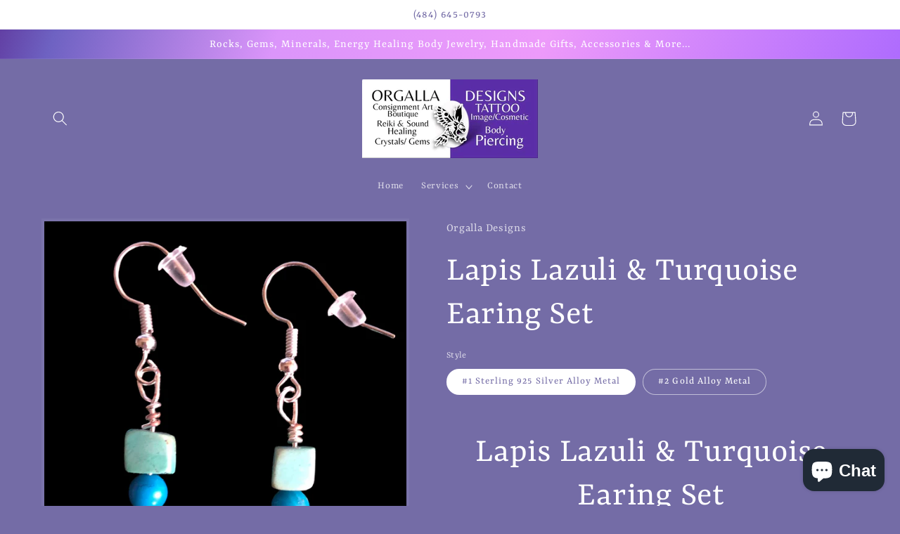

--- FILE ---
content_type: text/html; charset=utf-8
request_url: https://orgalladesigns.com/products/lapis-lazuli-turquoise-earing-set
body_size: 32621
content:
<!doctype html>
<html class="no-js" lang="en">
  <head><script> var fc_metafield_callback = {"email":"orgalladesigns@gmail.com","color":"2681D5","position":"rigth-bottom","buttontype":"buttontext","name":"false","automaticform":"enable","delay":"10","eventtype":"scroll","location":"false","time":"true","title":"CALL ME BACK","button":"Schedule a call","phoneAnimation":true,"phoneIcon":true,"phonefield":"true","nameplace":"Enter your name...","companyplace":"Enter your company name","locplace":"Click to locate...","phoneerr":"Please check your phone number","date":"true","autoloc":"true","appstatus":"disable","description":"Please leave your name, number, Date and time of your call. Orgalla Designs will call you back as soon as we can. Please allow 24 hours.","phonephrase":"Phone","datephrase":"Date","timephrase":"Time","namephrase":"Name","companyphrase":"Company","placephrase":"Place","placeholdersrun":"false","addplus":"true","datetimeArray":{"mon":"on","tue":"on","wed":"on","thr":"on","fri":"on","starttime":"09:00","endtime":"19:00","sun":"off","sat":"off"},"shopdateformat":"mm\/dd\/yy","successtitle":"Awesome!","successtext":"Your callback has been confirmed.","phoneplaceholder":"484-645-0793","emailfield":"true","notefield":"false","companyfield":"false","notephrase":"note","emailphrase":"Email","emailplace":"Enter your email...","hideon":[],"countryCode":"us"}</script>

    <meta charset="utf-8">
    <meta http-equiv="X-UA-Compatible" content="IE=edge">
    <meta name="viewport" content="width=device-width,initial-scale=1">
    <meta name="theme-color" content="">
    <link rel="canonical" href="https://orgalladesigns.com/products/lapis-lazuli-turquoise-earing-set">
    <link rel="preconnect" href="https://cdn.shopify.com" crossorigin><link rel="icon" type="image/png" href="//orgalladesigns.com/cdn/shop/files/favicon.jpg?crop=center&height=32&v=1750297963&width=32"><link rel="preconnect" href="https://fonts.shopifycdn.com" crossorigin><title>
      Lapis Lazuli &amp; Turquoise Earing Set
 &ndash; Orgalla Designs LLC.</title>

    
      <meta name="description" content="Lapis Lazuli &amp;amp; Turquoise Earing Set                          Raise Your Inner Vibration! Hand made with love by artist, Heather Kingsley, these lapis &amp;amp; turquoise earing set&#39;s are inspired to help with spiritual awareness, protection, strength, problem solving, harmony, peace, sense of calm, tranquility, clarity">
    

    

<meta property="og:site_name" content="Orgalla Designs LLC.">
<meta property="og:url" content="https://orgalladesigns.com/products/lapis-lazuli-turquoise-earing-set">
<meta property="og:title" content="Lapis Lazuli &amp; Turquoise Earing Set">
<meta property="og:type" content="product">
<meta property="og:description" content="Lapis Lazuli &amp;amp; Turquoise Earing Set                          Raise Your Inner Vibration! Hand made with love by artist, Heather Kingsley, these lapis &amp;amp; turquoise earing set&#39;s are inspired to help with spiritual awareness, protection, strength, problem solving, harmony, peace, sense of calm, tranquility, clarity"><meta property="og:image" content="http://orgalladesigns.com/cdn/shop/products/T-EB.png?v=1653768324">
  <meta property="og:image:secure_url" content="https://orgalladesigns.com/cdn/shop/products/T-EB.png?v=1653768324">
  <meta property="og:image:width" content="1822">
  <meta property="og:image:height" content="2400"><meta property="og:price:amount" content="40.00">
  <meta property="og:price:currency" content="USD"><meta name="twitter:site" content="@OrgallaDesigns"><meta name="twitter:card" content="summary_large_image">
<meta name="twitter:title" content="Lapis Lazuli &amp; Turquoise Earing Set">
<meta name="twitter:description" content="Lapis Lazuli &amp;amp; Turquoise Earing Set                          Raise Your Inner Vibration! Hand made with love by artist, Heather Kingsley, these lapis &amp;amp; turquoise earing set&#39;s are inspired to help with spiritual awareness, protection, strength, problem solving, harmony, peace, sense of calm, tranquility, clarity">


    <script src="//orgalladesigns.com/cdn/shop/t/1/assets/global.js?v=135116476141006970691650290162" defer="defer"></script>
    <script>window.performance && window.performance.mark && window.performance.mark('shopify.content_for_header.start');</script><meta name="facebook-domain-verification" content="14uciaxu2xpi0b1mic716nvjhh71zs">
<meta name="facebook-domain-verification" content="4wl0juzqf4mcksfib4ei7nekg642zf">
<meta name="facebook-domain-verification" content="99tvbh5jb04nnujec0nxo56yvhknw9">
<meta name="facebook-domain-verification" content="4d7zjk1cqugpevn5qbrft4zoxuobew">
<meta name="google-site-verification" content="gMSb99gpX_8ZfWHIcSqsCqGwED8a3VOurv4xehZaz-A">
<meta id="shopify-digital-wallet" name="shopify-digital-wallet" content="/63962218712/digital_wallets/dialog">
<meta name="shopify-checkout-api-token" content="303a82ac2d99295da29ad3b84bf9f863">
<meta id="in-context-paypal-metadata" data-shop-id="63962218712" data-venmo-supported="false" data-environment="production" data-locale="en_US" data-paypal-v4="true" data-currency="USD">
<link rel="alternate" type="application/json+oembed" href="https://orgalladesigns.com/products/lapis-lazuli-turquoise-earing-set.oembed">
<script async="async" src="/checkouts/internal/preloads.js?locale=en-US"></script>
<link rel="preconnect" href="https://shop.app" crossorigin="anonymous">
<script async="async" src="https://shop.app/checkouts/internal/preloads.js?locale=en-US&shop_id=63962218712" crossorigin="anonymous"></script>
<script id="shopify-features" type="application/json">{"accessToken":"303a82ac2d99295da29ad3b84bf9f863","betas":["rich-media-storefront-analytics"],"domain":"orgalladesigns.com","predictiveSearch":true,"shopId":63962218712,"locale":"en"}</script>
<script>var Shopify = Shopify || {};
Shopify.shop = "esigns-7682.myshopify.com";
Shopify.locale = "en";
Shopify.currency = {"active":"USD","rate":"1.0"};
Shopify.country = "US";
Shopify.theme = {"name":"Dawn","id":132149575896,"schema_name":"Dawn","schema_version":"4.0.0","theme_store_id":887,"role":"main"};
Shopify.theme.handle = "null";
Shopify.theme.style = {"id":null,"handle":null};
Shopify.cdnHost = "orgalladesigns.com/cdn";
Shopify.routes = Shopify.routes || {};
Shopify.routes.root = "/";</script>
<script type="module">!function(o){(o.Shopify=o.Shopify||{}).modules=!0}(window);</script>
<script>!function(o){function n(){var o=[];function n(){o.push(Array.prototype.slice.apply(arguments))}return n.q=o,n}var t=o.Shopify=o.Shopify||{};t.loadFeatures=n(),t.autoloadFeatures=n()}(window);</script>
<script>
  window.ShopifyPay = window.ShopifyPay || {};
  window.ShopifyPay.apiHost = "shop.app\/pay";
  window.ShopifyPay.redirectState = null;
</script>
<script id="shop-js-analytics" type="application/json">{"pageType":"product"}</script>
<script defer="defer" async type="module" src="//orgalladesigns.com/cdn/shopifycloud/shop-js/modules/v2/client.init-shop-cart-sync_BT-GjEfc.en.esm.js"></script>
<script defer="defer" async type="module" src="//orgalladesigns.com/cdn/shopifycloud/shop-js/modules/v2/chunk.common_D58fp_Oc.esm.js"></script>
<script defer="defer" async type="module" src="//orgalladesigns.com/cdn/shopifycloud/shop-js/modules/v2/chunk.modal_xMitdFEc.esm.js"></script>
<script type="module">
  await import("//orgalladesigns.com/cdn/shopifycloud/shop-js/modules/v2/client.init-shop-cart-sync_BT-GjEfc.en.esm.js");
await import("//orgalladesigns.com/cdn/shopifycloud/shop-js/modules/v2/chunk.common_D58fp_Oc.esm.js");
await import("//orgalladesigns.com/cdn/shopifycloud/shop-js/modules/v2/chunk.modal_xMitdFEc.esm.js");

  window.Shopify.SignInWithShop?.initShopCartSync?.({"fedCMEnabled":true,"windoidEnabled":true});

</script>
<script>
  window.Shopify = window.Shopify || {};
  if (!window.Shopify.featureAssets) window.Shopify.featureAssets = {};
  window.Shopify.featureAssets['shop-js'] = {"shop-cart-sync":["modules/v2/client.shop-cart-sync_DZOKe7Ll.en.esm.js","modules/v2/chunk.common_D58fp_Oc.esm.js","modules/v2/chunk.modal_xMitdFEc.esm.js"],"init-fed-cm":["modules/v2/client.init-fed-cm_B6oLuCjv.en.esm.js","modules/v2/chunk.common_D58fp_Oc.esm.js","modules/v2/chunk.modal_xMitdFEc.esm.js"],"shop-cash-offers":["modules/v2/client.shop-cash-offers_D2sdYoxE.en.esm.js","modules/v2/chunk.common_D58fp_Oc.esm.js","modules/v2/chunk.modal_xMitdFEc.esm.js"],"shop-login-button":["modules/v2/client.shop-login-button_QeVjl5Y3.en.esm.js","modules/v2/chunk.common_D58fp_Oc.esm.js","modules/v2/chunk.modal_xMitdFEc.esm.js"],"pay-button":["modules/v2/client.pay-button_DXTOsIq6.en.esm.js","modules/v2/chunk.common_D58fp_Oc.esm.js","modules/v2/chunk.modal_xMitdFEc.esm.js"],"shop-button":["modules/v2/client.shop-button_DQZHx9pm.en.esm.js","modules/v2/chunk.common_D58fp_Oc.esm.js","modules/v2/chunk.modal_xMitdFEc.esm.js"],"avatar":["modules/v2/client.avatar_BTnouDA3.en.esm.js"],"init-windoid":["modules/v2/client.init-windoid_CR1B-cfM.en.esm.js","modules/v2/chunk.common_D58fp_Oc.esm.js","modules/v2/chunk.modal_xMitdFEc.esm.js"],"init-shop-for-new-customer-accounts":["modules/v2/client.init-shop-for-new-customer-accounts_C_vY_xzh.en.esm.js","modules/v2/client.shop-login-button_QeVjl5Y3.en.esm.js","modules/v2/chunk.common_D58fp_Oc.esm.js","modules/v2/chunk.modal_xMitdFEc.esm.js"],"init-shop-email-lookup-coordinator":["modules/v2/client.init-shop-email-lookup-coordinator_BI7n9ZSv.en.esm.js","modules/v2/chunk.common_D58fp_Oc.esm.js","modules/v2/chunk.modal_xMitdFEc.esm.js"],"init-shop-cart-sync":["modules/v2/client.init-shop-cart-sync_BT-GjEfc.en.esm.js","modules/v2/chunk.common_D58fp_Oc.esm.js","modules/v2/chunk.modal_xMitdFEc.esm.js"],"shop-toast-manager":["modules/v2/client.shop-toast-manager_DiYdP3xc.en.esm.js","modules/v2/chunk.common_D58fp_Oc.esm.js","modules/v2/chunk.modal_xMitdFEc.esm.js"],"init-customer-accounts":["modules/v2/client.init-customer-accounts_D9ZNqS-Q.en.esm.js","modules/v2/client.shop-login-button_QeVjl5Y3.en.esm.js","modules/v2/chunk.common_D58fp_Oc.esm.js","modules/v2/chunk.modal_xMitdFEc.esm.js"],"init-customer-accounts-sign-up":["modules/v2/client.init-customer-accounts-sign-up_iGw4briv.en.esm.js","modules/v2/client.shop-login-button_QeVjl5Y3.en.esm.js","modules/v2/chunk.common_D58fp_Oc.esm.js","modules/v2/chunk.modal_xMitdFEc.esm.js"],"shop-follow-button":["modules/v2/client.shop-follow-button_CqMgW2wH.en.esm.js","modules/v2/chunk.common_D58fp_Oc.esm.js","modules/v2/chunk.modal_xMitdFEc.esm.js"],"checkout-modal":["modules/v2/client.checkout-modal_xHeaAweL.en.esm.js","modules/v2/chunk.common_D58fp_Oc.esm.js","modules/v2/chunk.modal_xMitdFEc.esm.js"],"shop-login":["modules/v2/client.shop-login_D91U-Q7h.en.esm.js","modules/v2/chunk.common_D58fp_Oc.esm.js","modules/v2/chunk.modal_xMitdFEc.esm.js"],"lead-capture":["modules/v2/client.lead-capture_BJmE1dJe.en.esm.js","modules/v2/chunk.common_D58fp_Oc.esm.js","modules/v2/chunk.modal_xMitdFEc.esm.js"],"payment-terms":["modules/v2/client.payment-terms_Ci9AEqFq.en.esm.js","modules/v2/chunk.common_D58fp_Oc.esm.js","modules/v2/chunk.modal_xMitdFEc.esm.js"]};
</script>
<script>(function() {
  var isLoaded = false;
  function asyncLoad() {
    if (isLoaded) return;
    isLoaded = true;
    var urls = ["\/\/swymv3free-01.azureedge.net\/code\/swym-shopify.js?shop=esigns-7682.myshopify.com","https:\/\/d1owz8ug8bf83z.cloudfront.net\/shopify-apps\/\/js\/callback\/callback.js?shop=esigns-7682.myshopify.com","https:\/\/app.marsello.com\/Portal\/Widget\/ScriptToInstall\/639777f21eb69f0134533187?aProvId=639777ea80e4100b5cec295c\u0026shop=esigns-7682.myshopify.com","https:\/\/assets1.adroll.com\/shopify\/latest\/j\/shopify_rolling_bootstrap_v2.js?adroll_adv_id=TQQAAH3UZND75EJIPQF7SA\u0026adroll_pix_id=NMFTXR5Q6BAOLKYZRRBOCN\u0026shop=esigns-7682.myshopify.com"];
    for (var i = 0; i < urls.length; i++) {
      var s = document.createElement('script');
      s.type = 'text/javascript';
      s.async = true;
      s.src = urls[i];
      var x = document.getElementsByTagName('script')[0];
      x.parentNode.insertBefore(s, x);
    }
  };
  if(window.attachEvent) {
    window.attachEvent('onload', asyncLoad);
  } else {
    window.addEventListener('load', asyncLoad, false);
  }
})();</script>
<script id="__st">var __st={"a":63962218712,"offset":-18000,"reqid":"6b0d4d46-a97d-4688-87d7-c2b62948602d-1769238805","pageurl":"orgalladesigns.com\/products\/lapis-lazuli-turquoise-earing-set","u":"fc6934b74f14","p":"product","rtyp":"product","rid":7701915500760};</script>
<script>window.ShopifyPaypalV4VisibilityTracking = true;</script>
<script id="captcha-bootstrap">!function(){'use strict';const t='contact',e='account',n='new_comment',o=[[t,t],['blogs',n],['comments',n],[t,'customer']],c=[[e,'customer_login'],[e,'guest_login'],[e,'recover_customer_password'],[e,'create_customer']],r=t=>t.map((([t,e])=>`form[action*='/${t}']:not([data-nocaptcha='true']) input[name='form_type'][value='${e}']`)).join(','),a=t=>()=>t?[...document.querySelectorAll(t)].map((t=>t.form)):[];function s(){const t=[...o],e=r(t);return a(e)}const i='password',u='form_key',d=['recaptcha-v3-token','g-recaptcha-response','h-captcha-response',i],f=()=>{try{return window.sessionStorage}catch{return}},m='__shopify_v',_=t=>t.elements[u];function p(t,e,n=!1){try{const o=window.sessionStorage,c=JSON.parse(o.getItem(e)),{data:r}=function(t){const{data:e,action:n}=t;return t[m]||n?{data:e,action:n}:{data:t,action:n}}(c);for(const[e,n]of Object.entries(r))t.elements[e]&&(t.elements[e].value=n);n&&o.removeItem(e)}catch(o){console.error('form repopulation failed',{error:o})}}const l='form_type',E='cptcha';function T(t){t.dataset[E]=!0}const w=window,h=w.document,L='Shopify',v='ce_forms',y='captcha';let A=!1;((t,e)=>{const n=(g='f06e6c50-85a8-45c8-87d0-21a2b65856fe',I='https://cdn.shopify.com/shopifycloud/storefront-forms-hcaptcha/ce_storefront_forms_captcha_hcaptcha.v1.5.2.iife.js',D={infoText:'Protected by hCaptcha',privacyText:'Privacy',termsText:'Terms'},(t,e,n)=>{const o=w[L][v],c=o.bindForm;if(c)return c(t,g,e,D).then(n);var r;o.q.push([[t,g,e,D],n]),r=I,A||(h.body.append(Object.assign(h.createElement('script'),{id:'captcha-provider',async:!0,src:r})),A=!0)});var g,I,D;w[L]=w[L]||{},w[L][v]=w[L][v]||{},w[L][v].q=[],w[L][y]=w[L][y]||{},w[L][y].protect=function(t,e){n(t,void 0,e),T(t)},Object.freeze(w[L][y]),function(t,e,n,w,h,L){const[v,y,A,g]=function(t,e,n){const i=e?o:[],u=t?c:[],d=[...i,...u],f=r(d),m=r(i),_=r(d.filter((([t,e])=>n.includes(e))));return[a(f),a(m),a(_),s()]}(w,h,L),I=t=>{const e=t.target;return e instanceof HTMLFormElement?e:e&&e.form},D=t=>v().includes(t);t.addEventListener('submit',(t=>{const e=I(t);if(!e)return;const n=D(e)&&!e.dataset.hcaptchaBound&&!e.dataset.recaptchaBound,o=_(e),c=g().includes(e)&&(!o||!o.value);(n||c)&&t.preventDefault(),c&&!n&&(function(t){try{if(!f())return;!function(t){const e=f();if(!e)return;const n=_(t);if(!n)return;const o=n.value;o&&e.removeItem(o)}(t);const e=Array.from(Array(32),(()=>Math.random().toString(36)[2])).join('');!function(t,e){_(t)||t.append(Object.assign(document.createElement('input'),{type:'hidden',name:u})),t.elements[u].value=e}(t,e),function(t,e){const n=f();if(!n)return;const o=[...t.querySelectorAll(`input[type='${i}']`)].map((({name:t})=>t)),c=[...d,...o],r={};for(const[a,s]of new FormData(t).entries())c.includes(a)||(r[a]=s);n.setItem(e,JSON.stringify({[m]:1,action:t.action,data:r}))}(t,e)}catch(e){console.error('failed to persist form',e)}}(e),e.submit())}));const S=(t,e)=>{t&&!t.dataset[E]&&(n(t,e.some((e=>e===t))),T(t))};for(const o of['focusin','change'])t.addEventListener(o,(t=>{const e=I(t);D(e)&&S(e,y())}));const B=e.get('form_key'),M=e.get(l),P=B&&M;t.addEventListener('DOMContentLoaded',(()=>{const t=y();if(P)for(const e of t)e.elements[l].value===M&&p(e,B);[...new Set([...A(),...v().filter((t=>'true'===t.dataset.shopifyCaptcha))])].forEach((e=>S(e,t)))}))}(h,new URLSearchParams(w.location.search),n,t,e,['guest_login'])})(!0,!0)}();</script>
<script integrity="sha256-4kQ18oKyAcykRKYeNunJcIwy7WH5gtpwJnB7kiuLZ1E=" data-source-attribution="shopify.loadfeatures" defer="defer" src="//orgalladesigns.com/cdn/shopifycloud/storefront/assets/storefront/load_feature-a0a9edcb.js" crossorigin="anonymous"></script>
<script crossorigin="anonymous" defer="defer" src="//orgalladesigns.com/cdn/shopifycloud/storefront/assets/shopify_pay/storefront-65b4c6d7.js?v=20250812"></script>
<script data-source-attribution="shopify.dynamic_checkout.dynamic.init">var Shopify=Shopify||{};Shopify.PaymentButton=Shopify.PaymentButton||{isStorefrontPortableWallets:!0,init:function(){window.Shopify.PaymentButton.init=function(){};var t=document.createElement("script");t.src="https://orgalladesigns.com/cdn/shopifycloud/portable-wallets/latest/portable-wallets.en.js",t.type="module",document.head.appendChild(t)}};
</script>
<script data-source-attribution="shopify.dynamic_checkout.buyer_consent">
  function portableWalletsHideBuyerConsent(e){var t=document.getElementById("shopify-buyer-consent"),n=document.getElementById("shopify-subscription-policy-button");t&&n&&(t.classList.add("hidden"),t.setAttribute("aria-hidden","true"),n.removeEventListener("click",e))}function portableWalletsShowBuyerConsent(e){var t=document.getElementById("shopify-buyer-consent"),n=document.getElementById("shopify-subscription-policy-button");t&&n&&(t.classList.remove("hidden"),t.removeAttribute("aria-hidden"),n.addEventListener("click",e))}window.Shopify?.PaymentButton&&(window.Shopify.PaymentButton.hideBuyerConsent=portableWalletsHideBuyerConsent,window.Shopify.PaymentButton.showBuyerConsent=portableWalletsShowBuyerConsent);
</script>
<script data-source-attribution="shopify.dynamic_checkout.cart.bootstrap">document.addEventListener("DOMContentLoaded",(function(){function t(){return document.querySelector("shopify-accelerated-checkout-cart, shopify-accelerated-checkout")}if(t())Shopify.PaymentButton.init();else{new MutationObserver((function(e,n){t()&&(Shopify.PaymentButton.init(),n.disconnect())})).observe(document.body,{childList:!0,subtree:!0})}}));
</script>
<link id="shopify-accelerated-checkout-styles" rel="stylesheet" media="screen" href="https://orgalladesigns.com/cdn/shopifycloud/portable-wallets/latest/accelerated-checkout-backwards-compat.css" crossorigin="anonymous">
<style id="shopify-accelerated-checkout-cart">
        #shopify-buyer-consent {
  margin-top: 1em;
  display: inline-block;
  width: 100%;
}

#shopify-buyer-consent.hidden {
  display: none;
}

#shopify-subscription-policy-button {
  background: none;
  border: none;
  padding: 0;
  text-decoration: underline;
  font-size: inherit;
  cursor: pointer;
}

#shopify-subscription-policy-button::before {
  box-shadow: none;
}

      </style>
<script id="sections-script" data-sections="main-product,product-recommendations,header,footer" defer="defer" src="//orgalladesigns.com/cdn/shop/t/1/compiled_assets/scripts.js?v=1004"></script>
<script>window.performance && window.performance.mark && window.performance.mark('shopify.content_for_header.end');</script>


    <style data-shopify>
      @font-face {
  font-family: Rasa;
  font-weight: 400;
  font-style: normal;
  font-display: swap;
  src: url("//orgalladesigns.com/cdn/fonts/rasa/rasa_n4.e685d1007863dad080fcd04a439e02130207bdbf.woff2") format("woff2"),
       url("//orgalladesigns.com/cdn/fonts/rasa/rasa_n4.616bbf71ec8d908501ab4cd461e2db399b1e7c55.woff") format("woff");
}

      @font-face {
  font-family: Rasa;
  font-weight: 700;
  font-style: normal;
  font-display: swap;
  src: url("//orgalladesigns.com/cdn/fonts/rasa/rasa_n7.49966ed350a4c7398e92e222a257de7de1c71264.woff2") format("woff2"),
       url("//orgalladesigns.com/cdn/fonts/rasa/rasa_n7.385781672724296339e3708c9da3be5c1e7ae3d6.woff") format("woff");
}

      @font-face {
  font-family: Rasa;
  font-weight: 400;
  font-style: italic;
  font-display: swap;
  src: url("//orgalladesigns.com/cdn/fonts/rasa/rasa_i4.6cab8939c807b80668fcd668897bdb1109102e6c.woff2") format("woff2"),
       url("//orgalladesigns.com/cdn/fonts/rasa/rasa_i4.3861f12d01bd4130660034af45f9637d9dcedf9b.woff") format("woff");
}

      @font-face {
  font-family: Rasa;
  font-weight: 700;
  font-style: italic;
  font-display: swap;
  src: url("//orgalladesigns.com/cdn/fonts/rasa/rasa_i7.0e689a11867de7d1840c102e181b1db025b48dab.woff2") format("woff2"),
       url("//orgalladesigns.com/cdn/fonts/rasa/rasa_i7.035dc110eb595ce08cbe12c452db83c8d5ea0757.woff") format("woff");
}

      @font-face {
  font-family: Rasa;
  font-weight: 400;
  font-style: normal;
  font-display: swap;
  src: url("//orgalladesigns.com/cdn/fonts/rasa/rasa_n4.e685d1007863dad080fcd04a439e02130207bdbf.woff2") format("woff2"),
       url("//orgalladesigns.com/cdn/fonts/rasa/rasa_n4.616bbf71ec8d908501ab4cd461e2db399b1e7c55.woff") format("woff");
}


      :root {
        --font-body-family: Rasa, serif;
        --font-body-style: normal;
        --font-body-weight: 400;

        --font-heading-family: Rasa, serif;
        --font-heading-style: normal;
        --font-heading-weight: 400;

        --font-body-scale: 1.05;
        --font-heading-scale: 1.1904761904761905;

        --color-base-text: 255, 255, 255;
        --color-shadow: 255, 255, 255;
        --color-base-background-1: 116, 108, 166;
        --color-base-background-2: 18, 18, 18;
        --color-base-solid-button-labels: 255, 255, 255;
        --color-base-outline-button-labels: 18, 18, 18;
        --color-base-accent-1: 153, 145, 198;
        --color-base-accent-2: 159, 133, 179;
        --payment-terms-background-color: #746ca6;

        --gradient-base-background-1: #746ca6;
        --gradient-base-background-2: #121212;
        --gradient-base-accent-1: #9991c6;
        --gradient-base-accent-2: linear-gradient(109deg, rgba(98, 64, 164, 1) 1%, rgba(110, 98, 194, 1) 6.115%, rgba(219, 149, 250, 1) 27%, rgba(237, 154, 250, 1) 52%, rgba(148, 88, 255, 1) 100%);

        --media-padding: px;
        --media-border-opacity: 0.05;
        --media-border-width: 4px;
        --media-radius: 0px;
        --media-shadow-opacity: 0.0;
        --media-shadow-horizontal-offset: 0px;
        --media-shadow-vertical-offset: 40px;
        --media-shadow-blur-radius: 5px;

        --page-width: 120rem;
        --page-width-margin: 0rem;

        --card-image-padding: 0.0rem;
        --card-corner-radius: 0.0rem;
        --card-text-alignment: left;
        --card-border-width: 0.0rem;
        --card-border-opacity: 0.1;
        --card-shadow-opacity: 0.0;
        --card-shadow-horizontal-offset: 0.0rem;
        --card-shadow-vertical-offset: 0.4rem;
        --card-shadow-blur-radius: 0.5rem;

        --badge-corner-radius: 4.0rem;

        --popup-border-width: 3px;
        --popup-border-opacity: 0.1;
        --popup-corner-radius: 0px;
        --popup-shadow-opacity: 0.0;
        --popup-shadow-horizontal-offset: 0px;
        --popup-shadow-vertical-offset: 4px;
        --popup-shadow-blur-radius: 5px;

        --drawer-border-width: 4px;
        --drawer-border-opacity: 0.1;
        --drawer-shadow-opacity: 0.0;
        --drawer-shadow-horizontal-offset: 0px;
        --drawer-shadow-vertical-offset: 4px;
        --drawer-shadow-blur-radius: 5px;

        --spacing-sections-desktop: 12px;
        --spacing-sections-mobile: 12px;

        --grid-desktop-vertical-spacing: 8px;
        --grid-desktop-horizontal-spacing: 8px;
        --grid-mobile-vertical-spacing: 4px;
        --grid-mobile-horizontal-spacing: 4px;

        --text-boxes-border-opacity: 0.1;
        --text-boxes-border-width: 13px;
        --text-boxes-radius: 0px;
        --text-boxes-shadow-opacity: 0.0;
        --text-boxes-shadow-horizontal-offset: 0px;
        --text-boxes-shadow-vertical-offset: 4px;
        --text-boxes-shadow-blur-radius: 5px;

        --buttons-radius: 0px;
        --buttons-radius-outset: 0px;
        --buttons-border-width: 1px;
        --buttons-border-opacity: 1.0;
        --buttons-shadow-opacity: 0.05;
        --buttons-shadow-horizontal-offset: 0px;
        --buttons-shadow-vertical-offset: 4px;
        --buttons-shadow-blur-radius: 5px;
        --buttons-border-offset: 0.3px;

        --inputs-radius: 0px;
        --inputs-border-width: 1px;
        --inputs-border-opacity: 0.55;
        --inputs-shadow-opacity: 0.0;
        --inputs-shadow-horizontal-offset: -2px;
        --inputs-margin-offset: 0px;
        --inputs-shadow-vertical-offset: -4px;
        --inputs-shadow-blur-radius: 5px;
        --inputs-radius-outset: 0px;

        --variant-pills-radius: 40px;
        --variant-pills-border-width: 1px;
        --variant-pills-border-opacity: 0.55;
        --variant-pills-shadow-opacity: 0.0;
        --variant-pills-shadow-horizontal-offset: 0px;
        --variant-pills-shadow-vertical-offset: 4px;
        --variant-pills-shadow-blur-radius: 5px;
      }

      *,
      *::before,
      *::after {
        box-sizing: inherit;
      }

      html {
        box-sizing: border-box;
        font-size: calc(var(--font-body-scale) * 62.5%);
        height: 100%;
      }

      body {
        display: grid;
        grid-template-rows: auto auto 1fr auto;
        grid-template-columns: 100%;
        min-height: 100%;
        margin: 0;
        font-size: 1.5rem;
        letter-spacing: 0.06rem;
        line-height: calc(1 + 0.8 / var(--font-body-scale));
        font-family: var(--font-body-family);
        font-style: var(--font-body-style);
        font-weight: var(--font-body-weight);
      }

      @media screen and (min-width: 750px) {
        body {
          font-size: 1.6rem;
        }
      }
    </style>

    <link href="//orgalladesigns.com/cdn/shop/t/1/assets/base.css?v=144997082486365258741650290177" rel="stylesheet" type="text/css" media="all" />
<link rel="preload" as="font" href="//orgalladesigns.com/cdn/fonts/rasa/rasa_n4.e685d1007863dad080fcd04a439e02130207bdbf.woff2" type="font/woff2" crossorigin><link rel="preload" as="font" href="//orgalladesigns.com/cdn/fonts/rasa/rasa_n4.e685d1007863dad080fcd04a439e02130207bdbf.woff2" type="font/woff2" crossorigin><link rel="stylesheet" href="//orgalladesigns.com/cdn/shop/t/1/assets/component-predictive-search.css?v=165644661289088488651650290157" media="print" onload="this.media='all'"><script>document.documentElement.className = document.documentElement.className.replace('no-js', 'js');
    if (Shopify.designMode) {
      document.documentElement.classList.add('shopify-design-mode');
    }
    </script>
  <script src="https://cdn.shopify.com/extensions/40e2e1dc-aa2d-445e-9721-f7e8b19b72d9/onepixel-31/assets/one-pixel.min.js" type="text/javascript" defer="defer"></script>
<script src="https://cdn.shopify.com/extensions/e8878072-2f6b-4e89-8082-94b04320908d/inbox-1254/assets/inbox-chat-loader.js" type="text/javascript" defer="defer"></script>
<link href="https://monorail-edge.shopifysvc.com" rel="dns-prefetch">
<script>(function(){if ("sendBeacon" in navigator && "performance" in window) {try {var session_token_from_headers = performance.getEntriesByType('navigation')[0].serverTiming.find(x => x.name == '_s').description;} catch {var session_token_from_headers = undefined;}var session_cookie_matches = document.cookie.match(/_shopify_s=([^;]*)/);var session_token_from_cookie = session_cookie_matches && session_cookie_matches.length === 2 ? session_cookie_matches[1] : "";var session_token = session_token_from_headers || session_token_from_cookie || "";function handle_abandonment_event(e) {var entries = performance.getEntries().filter(function(entry) {return /monorail-edge.shopifysvc.com/.test(entry.name);});if (!window.abandonment_tracked && entries.length === 0) {window.abandonment_tracked = true;var currentMs = Date.now();var navigation_start = performance.timing.navigationStart;var payload = {shop_id: 63962218712,url: window.location.href,navigation_start,duration: currentMs - navigation_start,session_token,page_type: "product"};window.navigator.sendBeacon("https://monorail-edge.shopifysvc.com/v1/produce", JSON.stringify({schema_id: "online_store_buyer_site_abandonment/1.1",payload: payload,metadata: {event_created_at_ms: currentMs,event_sent_at_ms: currentMs}}));}}window.addEventListener('pagehide', handle_abandonment_event);}}());</script>
<script id="web-pixels-manager-setup">(function e(e,d,r,n,o){if(void 0===o&&(o={}),!Boolean(null===(a=null===(i=window.Shopify)||void 0===i?void 0:i.analytics)||void 0===a?void 0:a.replayQueue)){var i,a;window.Shopify=window.Shopify||{};var t=window.Shopify;t.analytics=t.analytics||{};var s=t.analytics;s.replayQueue=[],s.publish=function(e,d,r){return s.replayQueue.push([e,d,r]),!0};try{self.performance.mark("wpm:start")}catch(e){}var l=function(){var e={modern:/Edge?\/(1{2}[4-9]|1[2-9]\d|[2-9]\d{2}|\d{4,})\.\d+(\.\d+|)|Firefox\/(1{2}[4-9]|1[2-9]\d|[2-9]\d{2}|\d{4,})\.\d+(\.\d+|)|Chrom(ium|e)\/(9{2}|\d{3,})\.\d+(\.\d+|)|(Maci|X1{2}).+ Version\/(15\.\d+|(1[6-9]|[2-9]\d|\d{3,})\.\d+)([,.]\d+|)( \(\w+\)|)( Mobile\/\w+|) Safari\/|Chrome.+OPR\/(9{2}|\d{3,})\.\d+\.\d+|(CPU[ +]OS|iPhone[ +]OS|CPU[ +]iPhone|CPU IPhone OS|CPU iPad OS)[ +]+(15[._]\d+|(1[6-9]|[2-9]\d|\d{3,})[._]\d+)([._]\d+|)|Android:?[ /-](13[3-9]|1[4-9]\d|[2-9]\d{2}|\d{4,})(\.\d+|)(\.\d+|)|Android.+Firefox\/(13[5-9]|1[4-9]\d|[2-9]\d{2}|\d{4,})\.\d+(\.\d+|)|Android.+Chrom(ium|e)\/(13[3-9]|1[4-9]\d|[2-9]\d{2}|\d{4,})\.\d+(\.\d+|)|SamsungBrowser\/([2-9]\d|\d{3,})\.\d+/,legacy:/Edge?\/(1[6-9]|[2-9]\d|\d{3,})\.\d+(\.\d+|)|Firefox\/(5[4-9]|[6-9]\d|\d{3,})\.\d+(\.\d+|)|Chrom(ium|e)\/(5[1-9]|[6-9]\d|\d{3,})\.\d+(\.\d+|)([\d.]+$|.*Safari\/(?![\d.]+ Edge\/[\d.]+$))|(Maci|X1{2}).+ Version\/(10\.\d+|(1[1-9]|[2-9]\d|\d{3,})\.\d+)([,.]\d+|)( \(\w+\)|)( Mobile\/\w+|) Safari\/|Chrome.+OPR\/(3[89]|[4-9]\d|\d{3,})\.\d+\.\d+|(CPU[ +]OS|iPhone[ +]OS|CPU[ +]iPhone|CPU IPhone OS|CPU iPad OS)[ +]+(10[._]\d+|(1[1-9]|[2-9]\d|\d{3,})[._]\d+)([._]\d+|)|Android:?[ /-](13[3-9]|1[4-9]\d|[2-9]\d{2}|\d{4,})(\.\d+|)(\.\d+|)|Mobile Safari.+OPR\/([89]\d|\d{3,})\.\d+\.\d+|Android.+Firefox\/(13[5-9]|1[4-9]\d|[2-9]\d{2}|\d{4,})\.\d+(\.\d+|)|Android.+Chrom(ium|e)\/(13[3-9]|1[4-9]\d|[2-9]\d{2}|\d{4,})\.\d+(\.\d+|)|Android.+(UC? ?Browser|UCWEB|U3)[ /]?(15\.([5-9]|\d{2,})|(1[6-9]|[2-9]\d|\d{3,})\.\d+)\.\d+|SamsungBrowser\/(5\.\d+|([6-9]|\d{2,})\.\d+)|Android.+MQ{2}Browser\/(14(\.(9|\d{2,})|)|(1[5-9]|[2-9]\d|\d{3,})(\.\d+|))(\.\d+|)|K[Aa][Ii]OS\/(3\.\d+|([4-9]|\d{2,})\.\d+)(\.\d+|)/},d=e.modern,r=e.legacy,n=navigator.userAgent;return n.match(d)?"modern":n.match(r)?"legacy":"unknown"}(),u="modern"===l?"modern":"legacy",c=(null!=n?n:{modern:"",legacy:""})[u],f=function(e){return[e.baseUrl,"/wpm","/b",e.hashVersion,"modern"===e.buildTarget?"m":"l",".js"].join("")}({baseUrl:d,hashVersion:r,buildTarget:u}),m=function(e){var d=e.version,r=e.bundleTarget,n=e.surface,o=e.pageUrl,i=e.monorailEndpoint;return{emit:function(e){var a=e.status,t=e.errorMsg,s=(new Date).getTime(),l=JSON.stringify({metadata:{event_sent_at_ms:s},events:[{schema_id:"web_pixels_manager_load/3.1",payload:{version:d,bundle_target:r,page_url:o,status:a,surface:n,error_msg:t},metadata:{event_created_at_ms:s}}]});if(!i)return console&&console.warn&&console.warn("[Web Pixels Manager] No Monorail endpoint provided, skipping logging."),!1;try{return self.navigator.sendBeacon.bind(self.navigator)(i,l)}catch(e){}var u=new XMLHttpRequest;try{return u.open("POST",i,!0),u.setRequestHeader("Content-Type","text/plain"),u.send(l),!0}catch(e){return console&&console.warn&&console.warn("[Web Pixels Manager] Got an unhandled error while logging to Monorail."),!1}}}}({version:r,bundleTarget:l,surface:e.surface,pageUrl:self.location.href,monorailEndpoint:e.monorailEndpoint});try{o.browserTarget=l,function(e){var d=e.src,r=e.async,n=void 0===r||r,o=e.onload,i=e.onerror,a=e.sri,t=e.scriptDataAttributes,s=void 0===t?{}:t,l=document.createElement("script"),u=document.querySelector("head"),c=document.querySelector("body");if(l.async=n,l.src=d,a&&(l.integrity=a,l.crossOrigin="anonymous"),s)for(var f in s)if(Object.prototype.hasOwnProperty.call(s,f))try{l.dataset[f]=s[f]}catch(e){}if(o&&l.addEventListener("load",o),i&&l.addEventListener("error",i),u)u.appendChild(l);else{if(!c)throw new Error("Did not find a head or body element to append the script");c.appendChild(l)}}({src:f,async:!0,onload:function(){if(!function(){var e,d;return Boolean(null===(d=null===(e=window.Shopify)||void 0===e?void 0:e.analytics)||void 0===d?void 0:d.initialized)}()){var d=window.webPixelsManager.init(e)||void 0;if(d){var r=window.Shopify.analytics;r.replayQueue.forEach((function(e){var r=e[0],n=e[1],o=e[2];d.publishCustomEvent(r,n,o)})),r.replayQueue=[],r.publish=d.publishCustomEvent,r.visitor=d.visitor,r.initialized=!0}}},onerror:function(){return m.emit({status:"failed",errorMsg:"".concat(f," has failed to load")})},sri:function(e){var d=/^sha384-[A-Za-z0-9+/=]+$/;return"string"==typeof e&&d.test(e)}(c)?c:"",scriptDataAttributes:o}),m.emit({status:"loading"})}catch(e){m.emit({status:"failed",errorMsg:(null==e?void 0:e.message)||"Unknown error"})}}})({shopId: 63962218712,storefrontBaseUrl: "https://orgalladesigns.com",extensionsBaseUrl: "https://extensions.shopifycdn.com/cdn/shopifycloud/web-pixels-manager",monorailEndpoint: "https://monorail-edge.shopifysvc.com/unstable/produce_batch",surface: "storefront-renderer",enabledBetaFlags: ["2dca8a86"],webPixelsConfigList: [{"id":"497451224","configuration":"{\"config\":\"{\\\"pixel_id\\\":\\\"GT-MJJMBG3\\\",\\\"target_country\\\":\\\"US\\\",\\\"gtag_events\\\":[{\\\"type\\\":\\\"purchase\\\",\\\"action_label\\\":\\\"MC-YGXQC1S01T\\\"},{\\\"type\\\":\\\"page_view\\\",\\\"action_label\\\":\\\"MC-YGXQC1S01T\\\"},{\\\"type\\\":\\\"view_item\\\",\\\"action_label\\\":\\\"MC-YGXQC1S01T\\\"}],\\\"enable_monitoring_mode\\\":false}\"}","eventPayloadVersion":"v1","runtimeContext":"OPEN","scriptVersion":"b2a88bafab3e21179ed38636efcd8a93","type":"APP","apiClientId":1780363,"privacyPurposes":[],"dataSharingAdjustments":{"protectedCustomerApprovalScopes":["read_customer_address","read_customer_email","read_customer_name","read_customer_personal_data","read_customer_phone"]}},{"id":"374636760","configuration":"{\"pixelCode\":\"CE9V0PRC77U4J5OJ3L3G\"}","eventPayloadVersion":"v1","runtimeContext":"STRICT","scriptVersion":"22e92c2ad45662f435e4801458fb78cc","type":"APP","apiClientId":4383523,"privacyPurposes":["ANALYTICS","MARKETING","SALE_OF_DATA"],"dataSharingAdjustments":{"protectedCustomerApprovalScopes":["read_customer_address","read_customer_email","read_customer_name","read_customer_personal_data","read_customer_phone"]}},{"id":"shopify-app-pixel","configuration":"{}","eventPayloadVersion":"v1","runtimeContext":"STRICT","scriptVersion":"0450","apiClientId":"shopify-pixel","type":"APP","privacyPurposes":["ANALYTICS","MARKETING"]},{"id":"shopify-custom-pixel","eventPayloadVersion":"v1","runtimeContext":"LAX","scriptVersion":"0450","apiClientId":"shopify-pixel","type":"CUSTOM","privacyPurposes":["ANALYTICS","MARKETING"]}],isMerchantRequest: false,initData: {"shop":{"name":"Orgalla Designs LLC.","paymentSettings":{"currencyCode":"USD"},"myshopifyDomain":"esigns-7682.myshopify.com","countryCode":"US","storefrontUrl":"https:\/\/orgalladesigns.com"},"customer":null,"cart":null,"checkout":null,"productVariants":[{"price":{"amount":42.0,"currencyCode":"USD"},"product":{"title":"Lapis Lazuli \u0026 Turquoise Earing Set","vendor":"Orgalla Designs","id":"7701915500760","untranslatedTitle":"Lapis Lazuli \u0026 Turquoise Earing Set","url":"\/products\/lapis-lazuli-turquoise-earing-set","type":"Meditation"},"id":"42906298384600","image":{"src":"\/\/orgalladesigns.com\/cdn\/shop\/products\/T-EB.png?v=1653768324"},"sku":"E-LT","title":"#1 Sterling 925 Silver Alloy Metal","untranslatedTitle":"#1 Sterling 925 Silver Alloy Metal"},{"price":{"amount":40.0,"currencyCode":"USD"},"product":{"title":"Lapis Lazuli \u0026 Turquoise Earing Set","vendor":"Orgalla Designs","id":"7701915500760","untranslatedTitle":"Lapis Lazuli \u0026 Turquoise Earing Set","url":"\/products\/lapis-lazuli-turquoise-earing-set","type":"Meditation"},"id":"42906298417368","image":{"src":"\/\/orgalladesigns.com\/cdn\/shop\/products\/TEB2.png?v=1653768427"},"sku":"E-LT2","title":"#2 Gold Alloy Metal","untranslatedTitle":"#2 Gold Alloy Metal"}],"purchasingCompany":null},},"https://orgalladesigns.com/cdn","fcfee988w5aeb613cpc8e4bc33m6693e112",{"modern":"","legacy":""},{"shopId":"63962218712","storefrontBaseUrl":"https:\/\/orgalladesigns.com","extensionBaseUrl":"https:\/\/extensions.shopifycdn.com\/cdn\/shopifycloud\/web-pixels-manager","surface":"storefront-renderer","enabledBetaFlags":"[\"2dca8a86\"]","isMerchantRequest":"false","hashVersion":"fcfee988w5aeb613cpc8e4bc33m6693e112","publish":"custom","events":"[[\"page_viewed\",{}],[\"product_viewed\",{\"productVariant\":{\"price\":{\"amount\":42.0,\"currencyCode\":\"USD\"},\"product\":{\"title\":\"Lapis Lazuli \u0026 Turquoise Earing Set\",\"vendor\":\"Orgalla Designs\",\"id\":\"7701915500760\",\"untranslatedTitle\":\"Lapis Lazuli \u0026 Turquoise Earing Set\",\"url\":\"\/products\/lapis-lazuli-turquoise-earing-set\",\"type\":\"Meditation\"},\"id\":\"42906298384600\",\"image\":{\"src\":\"\/\/orgalladesigns.com\/cdn\/shop\/products\/T-EB.png?v=1653768324\"},\"sku\":\"E-LT\",\"title\":\"#1 Sterling 925 Silver Alloy Metal\",\"untranslatedTitle\":\"#1 Sterling 925 Silver Alloy Metal\"}}]]"});</script><script>
  window.ShopifyAnalytics = window.ShopifyAnalytics || {};
  window.ShopifyAnalytics.meta = window.ShopifyAnalytics.meta || {};
  window.ShopifyAnalytics.meta.currency = 'USD';
  var meta = {"product":{"id":7701915500760,"gid":"gid:\/\/shopify\/Product\/7701915500760","vendor":"Orgalla Designs","type":"Meditation","handle":"lapis-lazuli-turquoise-earing-set","variants":[{"id":42906298384600,"price":4200,"name":"Lapis Lazuli \u0026 Turquoise Earing Set - #1 Sterling 925 Silver Alloy Metal","public_title":"#1 Sterling 925 Silver Alloy Metal","sku":"E-LT"},{"id":42906298417368,"price":4000,"name":"Lapis Lazuli \u0026 Turquoise Earing Set - #2 Gold Alloy Metal","public_title":"#2 Gold Alloy Metal","sku":"E-LT2"}],"remote":false},"page":{"pageType":"product","resourceType":"product","resourceId":7701915500760,"requestId":"6b0d4d46-a97d-4688-87d7-c2b62948602d-1769238805"}};
  for (var attr in meta) {
    window.ShopifyAnalytics.meta[attr] = meta[attr];
  }
</script>
<script class="analytics">
  (function () {
    var customDocumentWrite = function(content) {
      var jquery = null;

      if (window.jQuery) {
        jquery = window.jQuery;
      } else if (window.Checkout && window.Checkout.$) {
        jquery = window.Checkout.$;
      }

      if (jquery) {
        jquery('body').append(content);
      }
    };

    var hasLoggedConversion = function(token) {
      if (token) {
        return document.cookie.indexOf('loggedConversion=' + token) !== -1;
      }
      return false;
    }

    var setCookieIfConversion = function(token) {
      if (token) {
        var twoMonthsFromNow = new Date(Date.now());
        twoMonthsFromNow.setMonth(twoMonthsFromNow.getMonth() + 2);

        document.cookie = 'loggedConversion=' + token + '; expires=' + twoMonthsFromNow;
      }
    }

    var trekkie = window.ShopifyAnalytics.lib = window.trekkie = window.trekkie || [];
    if (trekkie.integrations) {
      return;
    }
    trekkie.methods = [
      'identify',
      'page',
      'ready',
      'track',
      'trackForm',
      'trackLink'
    ];
    trekkie.factory = function(method) {
      return function() {
        var args = Array.prototype.slice.call(arguments);
        args.unshift(method);
        trekkie.push(args);
        return trekkie;
      };
    };
    for (var i = 0; i < trekkie.methods.length; i++) {
      var key = trekkie.methods[i];
      trekkie[key] = trekkie.factory(key);
    }
    trekkie.load = function(config) {
      trekkie.config = config || {};
      trekkie.config.initialDocumentCookie = document.cookie;
      var first = document.getElementsByTagName('script')[0];
      var script = document.createElement('script');
      script.type = 'text/javascript';
      script.onerror = function(e) {
        var scriptFallback = document.createElement('script');
        scriptFallback.type = 'text/javascript';
        scriptFallback.onerror = function(error) {
                var Monorail = {
      produce: function produce(monorailDomain, schemaId, payload) {
        var currentMs = new Date().getTime();
        var event = {
          schema_id: schemaId,
          payload: payload,
          metadata: {
            event_created_at_ms: currentMs,
            event_sent_at_ms: currentMs
          }
        };
        return Monorail.sendRequest("https://" + monorailDomain + "/v1/produce", JSON.stringify(event));
      },
      sendRequest: function sendRequest(endpointUrl, payload) {
        // Try the sendBeacon API
        if (window && window.navigator && typeof window.navigator.sendBeacon === 'function' && typeof window.Blob === 'function' && !Monorail.isIos12()) {
          var blobData = new window.Blob([payload], {
            type: 'text/plain'
          });

          if (window.navigator.sendBeacon(endpointUrl, blobData)) {
            return true;
          } // sendBeacon was not successful

        } // XHR beacon

        var xhr = new XMLHttpRequest();

        try {
          xhr.open('POST', endpointUrl);
          xhr.setRequestHeader('Content-Type', 'text/plain');
          xhr.send(payload);
        } catch (e) {
          console.log(e);
        }

        return false;
      },
      isIos12: function isIos12() {
        return window.navigator.userAgent.lastIndexOf('iPhone; CPU iPhone OS 12_') !== -1 || window.navigator.userAgent.lastIndexOf('iPad; CPU OS 12_') !== -1;
      }
    };
    Monorail.produce('monorail-edge.shopifysvc.com',
      'trekkie_storefront_load_errors/1.1',
      {shop_id: 63962218712,
      theme_id: 132149575896,
      app_name: "storefront",
      context_url: window.location.href,
      source_url: "//orgalladesigns.com/cdn/s/trekkie.storefront.8d95595f799fbf7e1d32231b9a28fd43b70c67d3.min.js"});

        };
        scriptFallback.async = true;
        scriptFallback.src = '//orgalladesigns.com/cdn/s/trekkie.storefront.8d95595f799fbf7e1d32231b9a28fd43b70c67d3.min.js';
        first.parentNode.insertBefore(scriptFallback, first);
      };
      script.async = true;
      script.src = '//orgalladesigns.com/cdn/s/trekkie.storefront.8d95595f799fbf7e1d32231b9a28fd43b70c67d3.min.js';
      first.parentNode.insertBefore(script, first);
    };
    trekkie.load(
      {"Trekkie":{"appName":"storefront","development":false,"defaultAttributes":{"shopId":63962218712,"isMerchantRequest":null,"themeId":132149575896,"themeCityHash":"10124230813333347290","contentLanguage":"en","currency":"USD","eventMetadataId":"c9eca126-4022-4dbd-ab1a-2ddb4d7415c9"},"isServerSideCookieWritingEnabled":true,"monorailRegion":"shop_domain","enabledBetaFlags":["65f19447"]},"Session Attribution":{},"S2S":{"facebookCapiEnabled":false,"source":"trekkie-storefront-renderer","apiClientId":580111}}
    );

    var loaded = false;
    trekkie.ready(function() {
      if (loaded) return;
      loaded = true;

      window.ShopifyAnalytics.lib = window.trekkie;

      var originalDocumentWrite = document.write;
      document.write = customDocumentWrite;
      try { window.ShopifyAnalytics.merchantGoogleAnalytics.call(this); } catch(error) {};
      document.write = originalDocumentWrite;

      window.ShopifyAnalytics.lib.page(null,{"pageType":"product","resourceType":"product","resourceId":7701915500760,"requestId":"6b0d4d46-a97d-4688-87d7-c2b62948602d-1769238805","shopifyEmitted":true});

      var match = window.location.pathname.match(/checkouts\/(.+)\/(thank_you|post_purchase)/)
      var token = match? match[1]: undefined;
      if (!hasLoggedConversion(token)) {
        setCookieIfConversion(token);
        window.ShopifyAnalytics.lib.track("Viewed Product",{"currency":"USD","variantId":42906298384600,"productId":7701915500760,"productGid":"gid:\/\/shopify\/Product\/7701915500760","name":"Lapis Lazuli \u0026 Turquoise Earing Set - #1 Sterling 925 Silver Alloy Metal","price":"42.00","sku":"E-LT","brand":"Orgalla Designs","variant":"#1 Sterling 925 Silver Alloy Metal","category":"Meditation","nonInteraction":true,"remote":false},undefined,undefined,{"shopifyEmitted":true});
      window.ShopifyAnalytics.lib.track("monorail:\/\/trekkie_storefront_viewed_product\/1.1",{"currency":"USD","variantId":42906298384600,"productId":7701915500760,"productGid":"gid:\/\/shopify\/Product\/7701915500760","name":"Lapis Lazuli \u0026 Turquoise Earing Set - #1 Sterling 925 Silver Alloy Metal","price":"42.00","sku":"E-LT","brand":"Orgalla Designs","variant":"#1 Sterling 925 Silver Alloy Metal","category":"Meditation","nonInteraction":true,"remote":false,"referer":"https:\/\/orgalladesigns.com\/products\/lapis-lazuli-turquoise-earing-set"});
      }
    });


        var eventsListenerScript = document.createElement('script');
        eventsListenerScript.async = true;
        eventsListenerScript.src = "//orgalladesigns.com/cdn/shopifycloud/storefront/assets/shop_events_listener-3da45d37.js";
        document.getElementsByTagName('head')[0].appendChild(eventsListenerScript);

})();</script>
<script
  defer
  src="https://orgalladesigns.com/cdn/shopifycloud/perf-kit/shopify-perf-kit-3.0.4.min.js"
  data-application="storefront-renderer"
  data-shop-id="63962218712"
  data-render-region="gcp-us-east1"
  data-page-type="product"
  data-theme-instance-id="132149575896"
  data-theme-name="Dawn"
  data-theme-version="4.0.0"
  data-monorail-region="shop_domain"
  data-resource-timing-sampling-rate="10"
  data-shs="true"
  data-shs-beacon="true"
  data-shs-export-with-fetch="true"
  data-shs-logs-sample-rate="1"
  data-shs-beacon-endpoint="https://orgalladesigns.com/api/collect"
></script>
</head>

  <body class="gradient">
    <a class="skip-to-content-link button visually-hidden" href="#MainContent">
      Skip to content
    </a>

    <div id="shopify-section-announcement-bar" class="shopify-section"><div class="announcement-bar color-inverse gradient" role="region" aria-label="Announcement" ><p class="announcement-bar__message h5">
                (484) 645-0793
</p></div><div class="announcement-bar color-accent-2 gradient" role="region" aria-label="Announcement" ><p class="announcement-bar__message h5">
                Rocks, Gems, Minerals, Energy Healing  Body Jewelry, Handmade Gifts,  Accessories &amp; More...
</p></div>
</div>
    <div id="shopify-section-header" class="shopify-section section-header"><link rel="stylesheet" href="//orgalladesigns.com/cdn/shop/t/1/assets/component-list-menu.css?v=129267058877082496571650290165" media="print" onload="this.media='all'">
<link rel="stylesheet" href="//orgalladesigns.com/cdn/shop/t/1/assets/component-search.css?v=96455689198851321781650290150" media="print" onload="this.media='all'">
<link rel="stylesheet" href="//orgalladesigns.com/cdn/shop/t/1/assets/component-menu-drawer.css?v=126731818748055994231650290154" media="print" onload="this.media='all'">
<link rel="stylesheet" href="//orgalladesigns.com/cdn/shop/t/1/assets/component-cart-notification.css?v=107019900565326663291650290148" media="print" onload="this.media='all'">
<link rel="stylesheet" href="//orgalladesigns.com/cdn/shop/t/1/assets/component-cart-items.css?v=35224266443739369591650290178" media="print" onload="this.media='all'"><link rel="stylesheet" href="//orgalladesigns.com/cdn/shop/t/1/assets/component-price.css?v=112673864592427438181650290153" media="print" onload="this.media='all'">
  <link rel="stylesheet" href="//orgalladesigns.com/cdn/shop/t/1/assets/component-loading-overlay.css?v=167310470843593579841650290181" media="print" onload="this.media='all'"><noscript><link href="//orgalladesigns.com/cdn/shop/t/1/assets/component-list-menu.css?v=129267058877082496571650290165" rel="stylesheet" type="text/css" media="all" /></noscript>
<noscript><link href="//orgalladesigns.com/cdn/shop/t/1/assets/component-search.css?v=96455689198851321781650290150" rel="stylesheet" type="text/css" media="all" /></noscript>
<noscript><link href="//orgalladesigns.com/cdn/shop/t/1/assets/component-menu-drawer.css?v=126731818748055994231650290154" rel="stylesheet" type="text/css" media="all" /></noscript>
<noscript><link href="//orgalladesigns.com/cdn/shop/t/1/assets/component-cart-notification.css?v=107019900565326663291650290148" rel="stylesheet" type="text/css" media="all" /></noscript>
<noscript><link href="//orgalladesigns.com/cdn/shop/t/1/assets/component-cart-items.css?v=35224266443739369591650290178" rel="stylesheet" type="text/css" media="all" /></noscript>

<style>
  header-drawer {
    justify-self: start;
    margin-left: -1.2rem;
  }

  @media screen and (min-width: 990px) {
    header-drawer {
      display: none;
    }
  }

  .menu-drawer-container {
    display: flex;
  }

  .list-menu {
    list-style: none;
    padding: 0;
    margin: 0;
  }

  .list-menu--inline {
    display: inline-flex;
    flex-wrap: wrap;
  }

  summary.list-menu__item {
    padding-right: 2.7rem;
  }

  .list-menu__item {
    display: flex;
    align-items: center;
    line-height: calc(1 + 0.3 / var(--font-body-scale));
  }

  .list-menu__item--link {
    text-decoration: none;
    padding-bottom: 1rem;
    padding-top: 1rem;
    line-height: calc(1 + 0.8 / var(--font-body-scale));
  }

  @media screen and (min-width: 750px) {
    .list-menu__item--link {
      padding-bottom: 0.5rem;
      padding-top: 0.5rem;
    }
  }
</style><style data-shopify>.section-header {
    margin-bottom: 3px;
  }

  @media screen and (min-width: 750px) {
    .section-header {
      margin-bottom: 4px;
    }
  }</style><script src="//orgalladesigns.com/cdn/shop/t/1/assets/details-disclosure.js?v=93827620636443844781650290174" defer="defer"></script>
<script src="//orgalladesigns.com/cdn/shop/t/1/assets/details-modal.js?v=4511761896672669691650290173" defer="defer"></script>
<script src="//orgalladesigns.com/cdn/shop/t/1/assets/cart-notification.js?v=110464945634282900951650290153" defer="defer"></script>

<svg xmlns="http://www.w3.org/2000/svg" class="hidden">
  <symbol id="icon-search" viewbox="0 0 18 19" fill="none">
    <path fill-rule="evenodd" clip-rule="evenodd" d="M11.03 11.68A5.784 5.784 0 112.85 3.5a5.784 5.784 0 018.18 8.18zm.26 1.12a6.78 6.78 0 11.72-.7l5.4 5.4a.5.5 0 11-.71.7l-5.41-5.4z" fill="currentColor"/>
  </symbol>

  <symbol id="icon-close" class="icon icon-close" fill="none" viewBox="0 0 18 17">
    <path d="M.865 15.978a.5.5 0 00.707.707l7.433-7.431 7.579 7.282a.501.501 0 00.846-.37.5.5 0 00-.153-.351L9.712 8.546l7.417-7.416a.5.5 0 10-.707-.708L8.991 7.853 1.413.573a.5.5 0 10-.693.72l7.563 7.268-7.418 7.417z" fill="currentColor">
  </symbol>
</svg>
<div class="header-wrapper color-background-1 gradient">
  <header class="header header--top-center page-width header--has-menu"><header-drawer data-breakpoint="tablet">
        <details id="Details-menu-drawer-container" class="menu-drawer-container">
          <summary class="header__icon header__icon--menu header__icon--summary link focus-inset" aria-label="Menu">
            <span>
              <svg xmlns="http://www.w3.org/2000/svg" aria-hidden="true" focusable="false" role="presentation" class="icon icon-hamburger" fill="none" viewBox="0 0 18 16">
  <path d="M1 .5a.5.5 0 100 1h15.71a.5.5 0 000-1H1zM.5 8a.5.5 0 01.5-.5h15.71a.5.5 0 010 1H1A.5.5 0 01.5 8zm0 7a.5.5 0 01.5-.5h15.71a.5.5 0 010 1H1a.5.5 0 01-.5-.5z" fill="currentColor">
</svg>

              <svg xmlns="http://www.w3.org/2000/svg" aria-hidden="true" focusable="false" role="presentation" class="icon icon-close" fill="none" viewBox="0 0 18 17">
  <path d="M.865 15.978a.5.5 0 00.707.707l7.433-7.431 7.579 7.282a.501.501 0 00.846-.37.5.5 0 00-.153-.351L9.712 8.546l7.417-7.416a.5.5 0 10-.707-.708L8.991 7.853 1.413.573a.5.5 0 10-.693.72l7.563 7.268-7.418 7.417z" fill="currentColor">
</svg>

            </span>
          </summary>
          <div id="menu-drawer" class="menu-drawer motion-reduce" tabindex="-1">
            <div class="menu-drawer__inner-container">
              <div class="menu-drawer__navigation-container">
                <nav class="menu-drawer__navigation">
                  <ul class="menu-drawer__menu list-menu" role="list"><li><a href="/" class="menu-drawer__menu-item list-menu__item link link--text focus-inset">
                            Home
                          </a></li><li><details id="Details-menu-drawer-menu-item-2">
                            <summary class="menu-drawer__menu-item list-menu__item link link--text focus-inset">
                              Services
                              <svg viewBox="0 0 14 10" fill="none" aria-hidden="true" focusable="false" role="presentation" class="icon icon-arrow" xmlns="http://www.w3.org/2000/svg">
  <path fill-rule="evenodd" clip-rule="evenodd" d="M8.537.808a.5.5 0 01.817-.162l4 4a.5.5 0 010 .708l-4 4a.5.5 0 11-.708-.708L11.793 5.5H1a.5.5 0 010-1h10.793L8.646 1.354a.5.5 0 01-.109-.546z" fill="currentColor">
</svg>

                              <svg aria-hidden="true" focusable="false" role="presentation" class="icon icon-caret" viewBox="0 0 10 6">
  <path fill-rule="evenodd" clip-rule="evenodd" d="M9.354.646a.5.5 0 00-.708 0L5 4.293 1.354.646a.5.5 0 00-.708.708l4 4a.5.5 0 00.708 0l4-4a.5.5 0 000-.708z" fill="currentColor">
</svg>

                            </summary>
                            <div id="link-Services" class="menu-drawer__submenu motion-reduce" tabindex="-1">
                              <div class="menu-drawer__inner-submenu">
                                <button class="menu-drawer__close-button link link--text focus-inset" aria-expanded="true">
                                  <svg viewBox="0 0 14 10" fill="none" aria-hidden="true" focusable="false" role="presentation" class="icon icon-arrow" xmlns="http://www.w3.org/2000/svg">
  <path fill-rule="evenodd" clip-rule="evenodd" d="M8.537.808a.5.5 0 01.817-.162l4 4a.5.5 0 010 .708l-4 4a.5.5 0 11-.708-.708L11.793 5.5H1a.5.5 0 010-1h10.793L8.646 1.354a.5.5 0 01-.109-.546z" fill="currentColor">
</svg>

                                  Services
                                </button>
                                <ul class="menu-drawer__menu list-menu" role="list" tabindex="-1"><li><a href="/products/tattoo-micro-pigmentation-body-piercing" class="menu-drawer__menu-item link link--text list-menu__item focus-inset">
                                          Illustration Tattoo
                                        </a></li><li><a href="/products/hj" class="menu-drawer__menu-item link link--text list-menu__item focus-inset">
                                          Micro-pigmentation/ Para-medical Tattoo (Cosmetic Tattoo)
                                        </a></li><li><details id="Details-menu-drawer-submenu-3">
                                          <summary class="menu-drawer__menu-item link link--text list-menu__item focus-inset">
                                            Body Piercing
                                            <svg viewBox="0 0 14 10" fill="none" aria-hidden="true" focusable="false" role="presentation" class="icon icon-arrow" xmlns="http://www.w3.org/2000/svg">
  <path fill-rule="evenodd" clip-rule="evenodd" d="M8.537.808a.5.5 0 01.817-.162l4 4a.5.5 0 010 .708l-4 4a.5.5 0 11-.708-.708L11.793 5.5H1a.5.5 0 010-1h10.793L8.646 1.354a.5.5 0 01-.109-.546z" fill="currentColor">
</svg>

                                            <svg aria-hidden="true" focusable="false" role="presentation" class="icon icon-caret" viewBox="0 0 10 6">
  <path fill-rule="evenodd" clip-rule="evenodd" d="M9.354.646a.5.5 0 00-.708 0L5 4.293 1.354.646a.5.5 0 00-.708.708l4 4a.5.5 0 00.708 0l4-4a.5.5 0 000-.708z" fill="currentColor">
</svg>

                                          </summary>
                                          <div id="childlink-Body Piercing" class="menu-drawer__submenu motion-reduce">
                                            <button class="menu-drawer__close-button link link--text focus-inset" aria-expanded="true">
                                              <svg viewBox="0 0 14 10" fill="none" aria-hidden="true" focusable="false" role="presentation" class="icon icon-arrow" xmlns="http://www.w3.org/2000/svg">
  <path fill-rule="evenodd" clip-rule="evenodd" d="M8.537.808a.5.5 0 01.817-.162l4 4a.5.5 0 010 .708l-4 4a.5.5 0 11-.708-.708L11.793 5.5H1a.5.5 0 010-1h10.793L8.646 1.354a.5.5 0 01-.109-.546z" fill="currentColor">
</svg>

                                              Body Piercing
                                            </button>
                                            <ul class="menu-drawer__menu list-menu" role="list" tabindex="-1"><li>
                                                  <a href="/products/body-piercing-1" class="menu-drawer__menu-item link link--text list-menu__item focus-inset">
                                                    Body Piercing
                                                  </a>
                                                </li><li>
                                                  <a href="/products/estimated-piercing-healing-times" class="menu-drawer__menu-item link link--text list-menu__item focus-inset">
                                                    Body Piercing Estimated Healing Time
                                                  </a>
                                                </li></ul>
                                          </div>
                                        </details></li><li><details id="Details-menu-drawer-submenu-4">
                                          <summary class="menu-drawer__menu-item link link--text list-menu__item focus-inset">
                                            Seminars/ Workshops/ Classes
                                            <svg viewBox="0 0 14 10" fill="none" aria-hidden="true" focusable="false" role="presentation" class="icon icon-arrow" xmlns="http://www.w3.org/2000/svg">
  <path fill-rule="evenodd" clip-rule="evenodd" d="M8.537.808a.5.5 0 01.817-.162l4 4a.5.5 0 010 .708l-4 4a.5.5 0 11-.708-.708L11.793 5.5H1a.5.5 0 010-1h10.793L8.646 1.354a.5.5 0 01-.109-.546z" fill="currentColor">
</svg>

                                            <svg aria-hidden="true" focusable="false" role="presentation" class="icon icon-caret" viewBox="0 0 10 6">
  <path fill-rule="evenodd" clip-rule="evenodd" d="M9.354.646a.5.5 0 00-.708 0L5 4.293 1.354.646a.5.5 0 00-.708.708l4 4a.5.5 0 00.708 0l4-4a.5.5 0 000-.708z" fill="currentColor">
</svg>

                                          </summary>
                                          <div id="childlink-Seminars/ Workshops/ Classes" class="menu-drawer__submenu motion-reduce">
                                            <button class="menu-drawer__close-button link link--text focus-inset" aria-expanded="true">
                                              <svg viewBox="0 0 14 10" fill="none" aria-hidden="true" focusable="false" role="presentation" class="icon icon-arrow" xmlns="http://www.w3.org/2000/svg">
  <path fill-rule="evenodd" clip-rule="evenodd" d="M8.537.808a.5.5 0 01.817-.162l4 4a.5.5 0 010 .708l-4 4a.5.5 0 11-.708-.708L11.793 5.5H1a.5.5 0 010-1h10.793L8.646 1.354a.5.5 0 01-.109-.546z" fill="currentColor">
</svg>

                                              Seminars/ Workshops/ Classes
                                            </button>
                                            <ul class="menu-drawer__menu list-menu" role="list" tabindex="-1"><li>
                                                  <a href="/products/tattoo-seminar" class="menu-drawer__menu-item link link--text list-menu__item focus-inset">
                                                    Tattoo Seminar
                                                  </a>
                                                </li><li>
                                                  <a href="/products/hj" class="menu-drawer__menu-item link link--text list-menu__item focus-inset">
                                                    Micro-pigmentation/ Para-medical Tattoo (Cosmetic Tattoo)
                                                  </a>
                                                </li><li>
                                                  <a href="/products/body-piercing-seminar" class="menu-drawer__menu-item link link--text list-menu__item focus-inset">
                                                    Body Piercing Seminar
                                                  </a>
                                                </li><li>
                                                  <a href="/products/reiki" class="menu-drawer__menu-item link link--text list-menu__item focus-inset">
                                                    Reiki Classes/ Seminars
                                                  </a>
                                                </li><li>
                                                  <a href="/products/stained-glass-workshop-1" class="menu-drawer__menu-item link link--text list-menu__item focus-inset">
                                                    Stained Glass Workshop
                                                  </a>
                                                </li></ul>
                                          </div>
                                        </details></li><li><details id="Details-menu-drawer-submenu-5">
                                          <summary class="menu-drawer__menu-item link link--text list-menu__item focus-inset">
                                            Procedure Aftercare
                                            <svg viewBox="0 0 14 10" fill="none" aria-hidden="true" focusable="false" role="presentation" class="icon icon-arrow" xmlns="http://www.w3.org/2000/svg">
  <path fill-rule="evenodd" clip-rule="evenodd" d="M8.537.808a.5.5 0 01.817-.162l4 4a.5.5 0 010 .708l-4 4a.5.5 0 11-.708-.708L11.793 5.5H1a.5.5 0 010-1h10.793L8.646 1.354a.5.5 0 01-.109-.546z" fill="currentColor">
</svg>

                                            <svg aria-hidden="true" focusable="false" role="presentation" class="icon icon-caret" viewBox="0 0 10 6">
  <path fill-rule="evenodd" clip-rule="evenodd" d="M9.354.646a.5.5 0 00-.708 0L5 4.293 1.354.646a.5.5 0 00-.708.708l4 4a.5.5 0 00.708 0l4-4a.5.5 0 000-.708z" fill="currentColor">
</svg>

                                          </summary>
                                          <div id="childlink-Procedure Aftercare" class="menu-drawer__submenu motion-reduce">
                                            <button class="menu-drawer__close-button link link--text focus-inset" aria-expanded="true">
                                              <svg viewBox="0 0 14 10" fill="none" aria-hidden="true" focusable="false" role="presentation" class="icon icon-arrow" xmlns="http://www.w3.org/2000/svg">
  <path fill-rule="evenodd" clip-rule="evenodd" d="M8.537.808a.5.5 0 01.817-.162l4 4a.5.5 0 010 .708l-4 4a.5.5 0 11-.708-.708L11.793 5.5H1a.5.5 0 010-1h10.793L8.646 1.354a.5.5 0 01-.109-.546z" fill="currentColor">
</svg>

                                              Procedure Aftercare
                                            </button>
                                            <ul class="menu-drawer__menu list-menu" role="list" tabindex="-1"><li>
                                                  <a href="/products/tattoo-aftercare" class="menu-drawer__menu-item link link--text list-menu__item focus-inset">
                                                    Tattoo Aftercare
                                                  </a>
                                                </li><li>
                                                  <a href="/products/para-medical-micropigmentology-aftercare-procedure-plan" class="menu-drawer__menu-item link link--text list-menu__item focus-inset">
                                                    Para-medical &amp; Micro-pigmentology Procedure &amp; Aftercare Plan
                                                  </a>
                                                </li><li>
                                                  <a href="/products/body-piercing-aftercare" class="menu-drawer__menu-item link link--text list-menu__item focus-inset">
                                                    Body Piercing (Above The Neck)
                                                  </a>
                                                </li><li>
                                                  <a href="/products/body-piercing-aftercare-below-the-waist" class="menu-drawer__menu-item link link--text list-menu__item focus-inset">
                                                    Body Piercing Aftercare  (Below The Waist)
                                                  </a>
                                                </li><li>
                                                  <a href="/products/body-piercing-aftercare-below-the-neck" class="menu-drawer__menu-item link link--text list-menu__item focus-inset">
                                                    Body Piercing Aftercare (Below The Neck)
                                                  </a>
                                                </li><li>
                                                  <a href="/products/body-piercing-aftercare-oral" class="menu-drawer__menu-item link link--text list-menu__item focus-inset">
                                                    Body Piercing Aftercare (Oral)
                                                  </a>
                                                </li><li>
                                                  <a href="/products/eyelash-extension-aftercare" class="menu-drawer__menu-item link link--text list-menu__item focus-inset">
                                                    Eyelash Extension Aftercare
                                                  </a>
                                                </li></ul>
                                          </div>
                                        </details></li></ul>
                              </div>
                            </div>
                          </details></li><li><a href="/pages/contact" class="menu-drawer__menu-item list-menu__item link link--text focus-inset">
                            Contact
                          </a></li></ul>
                </nav>
                <div class="menu-drawer__utility-links"><a href="/account/login" class="menu-drawer__account link focus-inset h5">
                      <svg xmlns="http://www.w3.org/2000/svg" aria-hidden="true" focusable="false" role="presentation" class="icon icon-account" fill="none" viewBox="0 0 18 19">
  <path fill-rule="evenodd" clip-rule="evenodd" d="M6 4.5a3 3 0 116 0 3 3 0 01-6 0zm3-4a4 4 0 100 8 4 4 0 000-8zm5.58 12.15c1.12.82 1.83 2.24 1.91 4.85H1.51c.08-2.6.79-4.03 1.9-4.85C4.66 11.75 6.5 11.5 9 11.5s4.35.26 5.58 1.15zM9 10.5c-2.5 0-4.65.24-6.17 1.35C1.27 12.98.5 14.93.5 18v.5h17V18c0-3.07-.77-5.02-2.33-6.15-1.52-1.1-3.67-1.35-6.17-1.35z" fill="currentColor">
</svg>

Log in</a><ul class="list list-social list-unstyled" role="list"><li class="list-social__item">
                        <a href="https://twitter.com/OrgallaDesigns" class="list-social__link link"><svg aria-hidden="true" focusable="false" role="presentation" class="icon icon-twitter" viewBox="0 0 18 15">
  <path fill="currentColor" d="M17.64 2.6a7.33 7.33 0 01-1.75 1.82c0 .05 0 .13.02.23l.02.23a9.97 9.97 0 01-1.69 5.54c-.57.85-1.24 1.62-2.02 2.28a9.09 9.09 0 01-2.82 1.6 10.23 10.23 0 01-8.9-.98c.34.02.61.04.83.04 1.64 0 3.1-.5 4.38-1.5a3.6 3.6 0 01-3.3-2.45A2.91 2.91 0 004 9.35a3.47 3.47 0 01-2.02-1.21 3.37 3.37 0 01-.8-2.22v-.03c.46.24.98.37 1.58.4a3.45 3.45 0 01-1.54-2.9c0-.61.14-1.2.45-1.79a9.68 9.68 0 003.2 2.6 10 10 0 004.08 1.07 3 3 0 01-.13-.8c0-.97.34-1.8 1.03-2.48A3.45 3.45 0 0112.4.96a3.49 3.49 0 012.54 1.1c.8-.15 1.54-.44 2.23-.85a3.4 3.4 0 01-1.54 1.94c.74-.1 1.4-.28 2.01-.54z">
</svg>
<span class="visually-hidden">Twitter</span>
                        </a>
                      </li><li class="list-social__item">
                        <a href="https://facebook.com/OrgallaDesigns" class="list-social__link link"><svg aria-hidden="true" focusable="false" role="presentation" class="icon icon-facebook" viewBox="0 0 18 18">
  <path fill="currentColor" d="M16.42.61c.27 0 .5.1.69.28.19.2.28.42.28.7v15.44c0 .27-.1.5-.28.69a.94.94 0 01-.7.28h-4.39v-6.7h2.25l.31-2.65h-2.56v-1.7c0-.4.1-.72.28-.93.18-.2.5-.32 1-.32h1.37V3.35c-.6-.06-1.27-.1-2.01-.1-1.01 0-1.83.3-2.45.9-.62.6-.93 1.44-.93 2.53v1.97H7.04v2.65h2.24V18H.98c-.28 0-.5-.1-.7-.28a.94.94 0 01-.28-.7V1.59c0-.27.1-.5.28-.69a.94.94 0 01.7-.28h15.44z">
</svg>
<span class="visually-hidden">Facebook</span>
                        </a>
                      </li><li class="list-social__item">
                        <a href="https://pintrist.com/OrgallaDesigns" class="list-social__link link"><svg aria-hidden="true" focusable="false" role="presentation" class="icon icon-pinterest" viewBox="0 0 17 18">
  <path fill="currentColor" d="M8.48.58a8.42 8.42 0 015.9 2.45 8.42 8.42 0 011.33 10.08 8.28 8.28 0 01-7.23 4.16 8.5 8.5 0 01-2.37-.32c.42-.68.7-1.29.85-1.8l.59-2.29c.14.28.41.52.8.73.4.2.8.31 1.24.31.87 0 1.65-.25 2.34-.75a4.87 4.87 0 001.6-2.05 7.3 7.3 0 00.56-2.93c0-1.3-.5-2.41-1.49-3.36a5.27 5.27 0 00-3.8-1.43c-.93 0-1.8.16-2.58.48A5.23 5.23 0 002.85 8.6c0 .75.14 1.41.43 1.98.28.56.7.96 1.27 1.2.1.04.19.04.26 0 .07-.03.12-.1.15-.2l.18-.68c.05-.15.02-.3-.11-.45a2.35 2.35 0 01-.57-1.63A3.96 3.96 0 018.6 4.8c1.09 0 1.94.3 2.54.89.61.6.92 1.37.92 2.32 0 .8-.11 1.54-.33 2.21a3.97 3.97 0 01-.93 1.62c-.4.4-.87.6-1.4.6-.43 0-.78-.15-1.06-.47-.27-.32-.36-.7-.26-1.13a111.14 111.14 0 01.47-1.6l.18-.73c.06-.26.09-.47.09-.65 0-.36-.1-.66-.28-.89-.2-.23-.47-.35-.83-.35-.45 0-.83.2-1.13.62-.3.41-.46.93-.46 1.56a4.1 4.1 0 00.18 1.15l.06.15c-.6 2.58-.95 4.1-1.08 4.54-.12.55-.16 1.2-.13 1.94a8.4 8.4 0 01-5-7.65c0-2.3.81-4.28 2.44-5.9A8.04 8.04 0 018.48.57z">
</svg>
<span class="visually-hidden">Pinterest</span>
                        </a>
                      </li><li class="list-social__item">
                        <a href="http://instigram.com/OrgallaDesigns" class="list-social__link link"><svg aria-hidden="true" focusable="false" role="presentation" class="icon icon-instagram" viewBox="0 0 18 18">
  <path fill="currentColor" d="M8.77 1.58c2.34 0 2.62.01 3.54.05.86.04 1.32.18 1.63.3.41.17.7.35 1.01.66.3.3.5.6.65 1 .12.32.27.78.3 1.64.05.92.06 1.2.06 3.54s-.01 2.62-.05 3.54a4.79 4.79 0 01-.3 1.63c-.17.41-.35.7-.66 1.01-.3.3-.6.5-1.01.66-.31.12-.77.26-1.63.3-.92.04-1.2.05-3.54.05s-2.62 0-3.55-.05a4.79 4.79 0 01-1.62-.3c-.42-.16-.7-.35-1.01-.66-.31-.3-.5-.6-.66-1a4.87 4.87 0 01-.3-1.64c-.04-.92-.05-1.2-.05-3.54s0-2.62.05-3.54c.04-.86.18-1.32.3-1.63.16-.41.35-.7.66-1.01.3-.3.6-.5 1-.65.32-.12.78-.27 1.63-.3.93-.05 1.2-.06 3.55-.06zm0-1.58C6.39 0 6.09.01 5.15.05c-.93.04-1.57.2-2.13.4-.57.23-1.06.54-1.55 1.02C1 1.96.7 2.45.46 3.02c-.22.56-.37 1.2-.4 2.13C0 6.1 0 6.4 0 8.77s.01 2.68.05 3.61c.04.94.2 1.57.4 2.13.23.58.54 1.07 1.02 1.56.49.48.98.78 1.55 1.01.56.22 1.2.37 2.13.4.94.05 1.24.06 3.62.06 2.39 0 2.68-.01 3.62-.05.93-.04 1.57-.2 2.13-.41a4.27 4.27 0 001.55-1.01c.49-.49.79-.98 1.01-1.56.22-.55.37-1.19.41-2.13.04-.93.05-1.23.05-3.61 0-2.39 0-2.68-.05-3.62a6.47 6.47 0 00-.4-2.13 4.27 4.27 0 00-1.02-1.55A4.35 4.35 0 0014.52.46a6.43 6.43 0 00-2.13-.41A69 69 0 008.77 0z"/>
  <path fill="currentColor" d="M8.8 4a4.5 4.5 0 100 9 4.5 4.5 0 000-9zm0 7.43a2.92 2.92 0 110-5.85 2.92 2.92 0 010 5.85zM13.43 5a1.05 1.05 0 100-2.1 1.05 1.05 0 000 2.1z">
</svg>
<span class="visually-hidden">Instagram</span>
                        </a>
                      </li><li class="list-social__item">
                        <a href="https://tiktok.com/@OrgallaDesigns" class="list-social__link link"><svg aria-hidden="true" focusable="false" role="presentation" class="icon icon-tiktok" width="16" height="18" fill="none" xmlns="http://www.w3.org/2000/svg">
  <path d="M8.02 0H11s-.17 3.82 4.13 4.1v2.95s-2.3.14-4.13-1.26l.03 6.1a5.52 5.52 0 11-5.51-5.52h.77V9.4a2.5 2.5 0 101.76 2.4L8.02 0z" fill="currentColor">
</svg>
<span class="visually-hidden">TikTok</span>
                        </a>
                      </li><li class="list-social__item">
                        <a href="https://OrgallaDesigns.tumblr.com" class="list-social__link link"><svg aria-hidden="true" focusable="false" role="presentation" class="icon icon-tumblr" viewBox="0 0 91 161">
  <path fill-rule="evenodd" d="M64 160.3c-24 0-42-12.3-42-41.8V71.3H.3V45.7c24-6.2 34-26.9 35.2-44.7h24.9v40.5h29v29.8h-29v41.1c0 12.3 6.2 16.6 16.1 16.6h14v31.3H64" fill="currentColor">
</svg>
<span class="visually-hidden">Tumblr</span>
                        </a>
                      </li><li class="list-social__item">
                        <a href="https://www.snapchat.com/add/OrgallaDesigns" class="list-social__link link"><svg aria-hidden="true" focusable="false" role="presentation" class="icon icon-snapchat" viewBox="0 0 392 386">
  <path d="M390.3 282.3a27.2 27.2 0 00-13.8-14.7l-3-1.6-5.4-2.7a117 117 0 01-42.7-36.6 83 83 0 01-7.3-13c-.8-2.4-.8-3.8-.2-5 .6-1 1.4-1.9 2.4-2.5a1073.6 1073.6 0 0117.7-11.7 49.5 49.5 0 0016-17.1 33.6 33.6 0 00-30.8-49.7 44.8 44.8 0 00-11.8 1.6c.1-9 0-18.6-.9-27.9A105 105 0 00257.4 16 122 122 0 00196 .3c-22.5 0-43 5.3-61.3 15.7a104.6 104.6 0 00-53.2 85.4c-.8 9.4-1 19-.8 27.9a44.8 44.8 0 00-12-1.6 33.7 33.7 0 00-30.8 49.7A49.6 49.6 0 0054 194.6l9.1 6 8.3 5.4c1 .7 2 1.6 2.6 2.7.7 1.3.7 2.7-.2 5.3-2 4.5-4.5 8.7-7.3 12.8a116.5 116.5 0 01-41.4 36c-9.5 5-19.3 8.3-23.4 19.5-3.1 8.5-1 18.2 6.9 26.3 2.9 3 6.2 5.6 10 7.6 7.7 4.2 15.9 7.5 24.4 9.8a16 16 0 015 2.2c2.9 2.5 2.4 6.3 6.3 12 2 2.8 4.4 5.3 7.2 7.3 8.1 5.6 17.2 6 26.8 6.3 8.7.3 18.5.7 29.8 4.4 4.7 1.5 9.5 4.5 15.1 8a110 110 0 0062.8 19.6c30.8 0 49.4-11.4 63-19.7a77.9 77.9 0 0114.9-7.9c11.2-3.7 21-4 29.8-4.4 9.6-.4 18.7-.7 26.8-6.3 3.3-2.3 6.2-5.4 8.2-9 2.8-4.7 2.7-8 5.3-10.3 1.4-1 3-1.7 4.6-2.1 8.7-2.3 17-5.6 24.8-9.9A39 39 0 00384 308l.1-.1c7.5-8 9.4-17.4 6.3-25.6zM362.9 297c-16.8 9.2-27.9 8.3-36.5 13.8-7.4 4.8-3 15-8.4 18.6-6.5 4.6-26-.3-51 8-20.6 6.8-33.8 26.5-71 26.5-37.1 0-50-19.6-71-26.6-25-8.2-44.4-3.4-51-8-5.3-3.6-1-13.8-8.3-18.5-8.7-5.6-19.8-4.6-36.5-13.8-10.7-5.9-4.6-9.5-1.1-11.2 60.6-29.4 70.3-74.7 70.7-78 .5-4.1 1.1-7.3-3.4-11.5-4.3-4-23.5-15.8-28.9-19.6-8.8-6.1-12.6-12.3-9.8-19.8 2-5.3 6.9-7.2 12-7.2 1.6 0 3.2.2 4.8.5 9.7 2.1 19.1 7 24.5 8.3l2 .2c3 0 4-1.4 3.8-4.7-.7-10.6-2.2-31.3-.5-50.6a80 80 0 0121-51.3A93.7 93.7 0 01196 22.3c43.8 0 66.8 24.1 71.7 29.7a80 80 0 0121 51.3c1.7 19.3.2 40-.5 50.5-.2 3.5.9 4.8 3.8 4.8.6 0 1.3 0 2-.3 5.4-1.3 14.8-6.1 24.5-8.2a19 19 0 014.8-.5c5.1 0 10 2 12 7.2 2.8 7.5-1 13.7-9.9 19.8-5.3 3.7-24.5 15.6-28.8 19.6-4.5 4.2-4 7.4-3.4 11.4.4 3.5 10 48.8 70.7 78 3.6 1.8 9.6 5.5-1 11.4z" fill="currentColor">
</svg>
<span class="visually-hidden">Snapchat</span>
                        </a>
                      </li><li class="list-social__item">
                        <a href="https://www.youtube.com/OrgallaDesigns" class="list-social__link link"><svg aria-hidden="true" focusable="false" role="presentation" class="icon icon-youtube" viewBox="0 0 100 70">
  <path d="M98 11c2 7.7 2 24 2 24s0 16.3-2 24a12.5 12.5 0 01-9 9c-7.7 2-39 2-39 2s-31.3 0-39-2a12.5 12.5 0 01-9-9c-2-7.7-2-24-2-24s0-16.3 2-24c1.2-4.4 4.6-7.8 9-9 7.7-2 39-2 39-2s31.3 0 39 2c4.4 1.2 7.8 4.6 9 9zM40 50l26-15-26-15v30z" fill="currentColor">
</svg>
<span class="visually-hidden">YouTube</span>
                        </a>
                      </li><li class="list-social__item">
                        <a href="https://vimeo.com/OrgallaDesigns" class="list-social__link link"><svg aria-hidden="true" focusable="false" role="presentation" class="icon icon-vimeo" viewBox="0 0 100 87">
  <path fill-rule="evenodd" d="M100 20.4c-.5 9.7-7.3 23-20.4 40C66 78.1 54.5 87 45 87c-5.8 0-10.7-5.4-14.7-16.2l-8.1-29.6C19.2 30.4 16 25 12.6 25c-.8 0-3.4 1.6-7.9 4.7l-4.7-6 14.6-13c6.6-5.8 11.5-8.8 14.8-9C37.2.8 42 6.1 43.8 17.5c2 12.3 3.3 20 4 23 2.3 10.2 4.7 15.3 7.4 15.3 2.1 0 5.3-3.3 9.5-10a39.2 39.2 0 006.7-15c.6-5.8-1.7-8.7-6.7-8.7-2.4 0-4.9.6-7.4 1.7C62.2 7.7 71.6-.1 85.4.4c10.3.3 15.1 7 14.6 20" fill="currentColor">
</svg>
<span class="visually-hidden">Vimeo</span>
                        </a>
                      </li></ul>
                </div>
              </div>
            </div>
          </div>
        </details>
      </header-drawer><details-modal class="header__search">
        <details>
          <summary class="header__icon header__icon--search header__icon--summary link focus-inset modal__toggle" aria-haspopup="dialog" aria-label="Search">
            <span>
              <svg class="modal__toggle-open icon icon-search" aria-hidden="true" focusable="false" role="presentation">
                <use href="#icon-search">
              </svg>
              <svg class="modal__toggle-close icon icon-close" aria-hidden="true" focusable="false" role="presentation">
                <use href="#icon-close">
              </svg>
            </span>
          </summary>
          <div class="search-modal modal__content" role="dialog" aria-modal="true" aria-label="Search">
            <div class="modal-overlay"></div>
            <div class="search-modal__content search-modal__content-top" tabindex="-1"><predictive-search class="search-modal__form" data-loading-text="Loading..."><form action="/search" method="get" role="search" class="search search-modal__form">
                  <div class="field">
                    <input class="search__input field__input"
                      id="Search-In-Modal-1"
                      type="search"
                      name="q"
                      value=""
                      placeholder="Search"role="combobox"
                        aria-expanded="false"
                        aria-owns="predictive-search-results-list"
                        aria-controls="predictive-search-results-list"
                        aria-haspopup="listbox"
                        aria-autocomplete="list"
                        autocorrect="off"
                        autocomplete="off"
                        autocapitalize="off"
                        spellcheck="false">
                    <label class="field__label" for="Search-In-Modal-1">Search</label>
                    <input type="hidden" name="options[prefix]" value="last">
                    <button class="search__button field__button" aria-label="Search">
                      <svg class="icon icon-search" aria-hidden="true" focusable="false" role="presentation">
                        <use href="#icon-search">
                      </svg>
                    </button>
                  </div><div class="predictive-search predictive-search--header" tabindex="-1" data-predictive-search>
                      <div class="predictive-search__loading-state">
                        <svg aria-hidden="true" focusable="false" role="presentation" class="spinner" viewBox="0 0 66 66" xmlns="http://www.w3.org/2000/svg">
                          <circle class="path" fill="none" stroke-width="6" cx="33" cy="33" r="30"></circle>
                        </svg>
                      </div>
                    </div>

                    <span class="predictive-search-status visually-hidden" role="status" aria-hidden="true"></span></form></predictive-search><button type="button" class="modal__close-button link link--text focus-inset" aria-label="Close">
                <svg class="icon icon-close" aria-hidden="true" focusable="false" role="presentation">
                  <use href="#icon-close">
                </svg>
              </button>
            </div>
          </div>
        </details>
      </details-modal><a href="/" class="header__heading-link link link--text focus-inset"><img srcset="//orgalladesigns.com/cdn/shop/files/IMG_0150_250x.jpg?v=1750214325 1x, //orgalladesigns.com/cdn/shop/files/IMG_0150_250x@2x.jpg?v=1750214325 2x"
              src="//orgalladesigns.com/cdn/shop/files/IMG_0150_250x.jpg?v=1750214325"
              loading="lazy"
              class="header__heading-logo"
              width="1775"
              height="794"
              alt="Orgalla Designs LLC."
            ></a><nav class="header__inline-menu">
        <ul class="list-menu list-menu--inline" role="list"><li><a href="/" class="header__menu-item header__menu-item list-menu__item link link--text focus-inset">
                  <span>Home</span>
                </a></li><li><details-disclosure>
                  <details id="Details-HeaderMenu-2">
                    <summary class="header__menu-item list-menu__item link focus-inset">
                      <span>Services</span>
                      <svg aria-hidden="true" focusable="false" role="presentation" class="icon icon-caret" viewBox="0 0 10 6">
  <path fill-rule="evenodd" clip-rule="evenodd" d="M9.354.646a.5.5 0 00-.708 0L5 4.293 1.354.646a.5.5 0 00-.708.708l4 4a.5.5 0 00.708 0l4-4a.5.5 0 000-.708z" fill="currentColor">
</svg>

                    </summary>
                    <ul id="HeaderMenu-MenuList-2" class="header__submenu list-menu list-menu--disclosure caption-large motion-reduce" role="list" tabindex="-1"><li><a href="/products/tattoo-micro-pigmentation-body-piercing" class="header__menu-item list-menu__item link link--text focus-inset caption-large">
                              Illustration Tattoo
                            </a></li><li><a href="/products/hj" class="header__menu-item list-menu__item link link--text focus-inset caption-large">
                              Micro-pigmentation/ Para-medical Tattoo (Cosmetic Tattoo)
                            </a></li><li><details id="Details-HeaderSubMenu-3">
                              <summary class="header__menu-item link link--text list-menu__item focus-inset caption-large">
                                <span>Body Piercing</span>
                                <svg aria-hidden="true" focusable="false" role="presentation" class="icon icon-caret" viewBox="0 0 10 6">
  <path fill-rule="evenodd" clip-rule="evenodd" d="M9.354.646a.5.5 0 00-.708 0L5 4.293 1.354.646a.5.5 0 00-.708.708l4 4a.5.5 0 00.708 0l4-4a.5.5 0 000-.708z" fill="currentColor">
</svg>

                              </summary>
                              <ul id="HeaderMenu-SubMenuList-3" class="header__submenu list-menu motion-reduce"><li>
                                    <a href="/products/body-piercing-1" class="header__menu-item list-menu__item link link--text focus-inset caption-large">
                                      Body Piercing
                                    </a>
                                  </li><li>
                                    <a href="/products/estimated-piercing-healing-times" class="header__menu-item list-menu__item link link--text focus-inset caption-large">
                                      Body Piercing Estimated Healing Time
                                    </a>
                                  </li></ul>
                            </details></li><li><details id="Details-HeaderSubMenu-4">
                              <summary class="header__menu-item link link--text list-menu__item focus-inset caption-large">
                                <span>Seminars/ Workshops/ Classes</span>
                                <svg aria-hidden="true" focusable="false" role="presentation" class="icon icon-caret" viewBox="0 0 10 6">
  <path fill-rule="evenodd" clip-rule="evenodd" d="M9.354.646a.5.5 0 00-.708 0L5 4.293 1.354.646a.5.5 0 00-.708.708l4 4a.5.5 0 00.708 0l4-4a.5.5 0 000-.708z" fill="currentColor">
</svg>

                              </summary>
                              <ul id="HeaderMenu-SubMenuList-4" class="header__submenu list-menu motion-reduce"><li>
                                    <a href="/products/tattoo-seminar" class="header__menu-item list-menu__item link link--text focus-inset caption-large">
                                      Tattoo Seminar
                                    </a>
                                  </li><li>
                                    <a href="/products/hj" class="header__menu-item list-menu__item link link--text focus-inset caption-large">
                                      Micro-pigmentation/ Para-medical Tattoo (Cosmetic Tattoo)
                                    </a>
                                  </li><li>
                                    <a href="/products/body-piercing-seminar" class="header__menu-item list-menu__item link link--text focus-inset caption-large">
                                      Body Piercing Seminar
                                    </a>
                                  </li><li>
                                    <a href="/products/reiki" class="header__menu-item list-menu__item link link--text focus-inset caption-large">
                                      Reiki Classes/ Seminars
                                    </a>
                                  </li><li>
                                    <a href="/products/stained-glass-workshop-1" class="header__menu-item list-menu__item link link--text focus-inset caption-large">
                                      Stained Glass Workshop
                                    </a>
                                  </li></ul>
                            </details></li><li><details id="Details-HeaderSubMenu-5">
                              <summary class="header__menu-item link link--text list-menu__item focus-inset caption-large">
                                <span>Procedure Aftercare</span>
                                <svg aria-hidden="true" focusable="false" role="presentation" class="icon icon-caret" viewBox="0 0 10 6">
  <path fill-rule="evenodd" clip-rule="evenodd" d="M9.354.646a.5.5 0 00-.708 0L5 4.293 1.354.646a.5.5 0 00-.708.708l4 4a.5.5 0 00.708 0l4-4a.5.5 0 000-.708z" fill="currentColor">
</svg>

                              </summary>
                              <ul id="HeaderMenu-SubMenuList-5" class="header__submenu list-menu motion-reduce"><li>
                                    <a href="/products/tattoo-aftercare" class="header__menu-item list-menu__item link link--text focus-inset caption-large">
                                      Tattoo Aftercare
                                    </a>
                                  </li><li>
                                    <a href="/products/para-medical-micropigmentology-aftercare-procedure-plan" class="header__menu-item list-menu__item link link--text focus-inset caption-large">
                                      Para-medical &amp; Micro-pigmentology Procedure &amp; Aftercare Plan
                                    </a>
                                  </li><li>
                                    <a href="/products/body-piercing-aftercare" class="header__menu-item list-menu__item link link--text focus-inset caption-large">
                                      Body Piercing (Above The Neck)
                                    </a>
                                  </li><li>
                                    <a href="/products/body-piercing-aftercare-below-the-waist" class="header__menu-item list-menu__item link link--text focus-inset caption-large">
                                      Body Piercing Aftercare  (Below The Waist)
                                    </a>
                                  </li><li>
                                    <a href="/products/body-piercing-aftercare-below-the-neck" class="header__menu-item list-menu__item link link--text focus-inset caption-large">
                                      Body Piercing Aftercare (Below The Neck)
                                    </a>
                                  </li><li>
                                    <a href="/products/body-piercing-aftercare-oral" class="header__menu-item list-menu__item link link--text focus-inset caption-large">
                                      Body Piercing Aftercare (Oral)
                                    </a>
                                  </li><li>
                                    <a href="/products/eyelash-extension-aftercare" class="header__menu-item list-menu__item link link--text focus-inset caption-large">
                                      Eyelash Extension Aftercare
                                    </a>
                                  </li></ul>
                            </details></li></ul>
                  </details>
                </details-disclosure></li><li><a href="/pages/contact" class="header__menu-item header__menu-item list-menu__item link link--text focus-inset">
                  <span>Contact</span>
                </a></li></ul>
      </nav><div class="header__icons">
      <details-modal class="header__search">
        <details>
          <summary class="header__icon header__icon--search header__icon--summary link focus-inset modal__toggle" aria-haspopup="dialog" aria-label="Search">
            <span>
              <svg class="modal__toggle-open icon icon-search" aria-hidden="true" focusable="false" role="presentation">
                <use href="#icon-search">
              </svg>
              <svg class="modal__toggle-close icon icon-close" aria-hidden="true" focusable="false" role="presentation">
                <use href="#icon-close">
              </svg>
            </span>
          </summary>
          <div class="search-modal modal__content" role="dialog" aria-modal="true" aria-label="Search">
            <div class="modal-overlay"></div>
            <div class="search-modal__content search-modal__content-top" tabindex="-1"><predictive-search class="search-modal__form" data-loading-text="Loading..."><form action="/search" method="get" role="search" class="search search-modal__form">
                  <div class="field">
                    <input class="search__input field__input"
                      id="Search-In-Modal"
                      type="search"
                      name="q"
                      value=""
                      placeholder="Search"role="combobox"
                        aria-expanded="false"
                        aria-owns="predictive-search-results-list"
                        aria-controls="predictive-search-results-list"
                        aria-haspopup="listbox"
                        aria-autocomplete="list"
                        autocorrect="off"
                        autocomplete="off"
                        autocapitalize="off"
                        spellcheck="false">
                    <label class="field__label" for="Search-In-Modal">Search</label>
                    <input type="hidden" name="options[prefix]" value="last">
                    <button class="search__button field__button" aria-label="Search">
                      <svg class="icon icon-search" aria-hidden="true" focusable="false" role="presentation">
                        <use href="#icon-search">
                      </svg>
                    </button>
                  </div><div class="predictive-search predictive-search--header" tabindex="-1" data-predictive-search>
                      <div class="predictive-search__loading-state">
                        <svg aria-hidden="true" focusable="false" role="presentation" class="spinner" viewBox="0 0 66 66" xmlns="http://www.w3.org/2000/svg">
                          <circle class="path" fill="none" stroke-width="6" cx="33" cy="33" r="30"></circle>
                        </svg>
                      </div>
                    </div>

                    <span class="predictive-search-status visually-hidden" role="status" aria-hidden="true"></span></form></predictive-search><button type="button" class="search-modal__close-button modal__close-button link link--text focus-inset" aria-label="Close">
                <svg class="icon icon-close" aria-hidden="true" focusable="false" role="presentation">
                  <use href="#icon-close">
                </svg>
              </button>
            </div>
          </div>
        </details>
      </details-modal><a href="/account/login" class="header__icon header__icon--account link focus-inset small-hide">
          <svg xmlns="http://www.w3.org/2000/svg" aria-hidden="true" focusable="false" role="presentation" class="icon icon-account" fill="none" viewBox="0 0 18 19">
  <path fill-rule="evenodd" clip-rule="evenodd" d="M6 4.5a3 3 0 116 0 3 3 0 01-6 0zm3-4a4 4 0 100 8 4 4 0 000-8zm5.58 12.15c1.12.82 1.83 2.24 1.91 4.85H1.51c.08-2.6.79-4.03 1.9-4.85C4.66 11.75 6.5 11.5 9 11.5s4.35.26 5.58 1.15zM9 10.5c-2.5 0-4.65.24-6.17 1.35C1.27 12.98.5 14.93.5 18v.5h17V18c0-3.07-.77-5.02-2.33-6.15-1.52-1.1-3.67-1.35-6.17-1.35z" fill="currentColor">
</svg>

          <span class="visually-hidden">Log in</span>
        </a><a href="/cart" class="header__icon header__icon--cart link focus-inset" id="cart-icon-bubble"><svg class="icon icon-cart-empty" aria-hidden="true" focusable="false" role="presentation" xmlns="http://www.w3.org/2000/svg" viewBox="0 0 40 40" fill="none">
  <path d="m15.75 11.8h-3.16l-.77 11.6a5 5 0 0 0 4.99 5.34h7.38a5 5 0 0 0 4.99-5.33l-.78-11.61zm0 1h-2.22l-.71 10.67a4 4 0 0 0 3.99 4.27h7.38a4 4 0 0 0 4-4.27l-.72-10.67h-2.22v.63a4.75 4.75 0 1 1 -9.5 0zm8.5 0h-7.5v.63a3.75 3.75 0 1 0 7.5 0z" fill="currentColor" fill-rule="evenodd"/>
</svg>
<span class="visually-hidden">Cart</span></a>
    </div>
  </header>
</div>

<cart-notification>
  <div class="cart-notification-wrapper page-width color-background-1">
    <div id="cart-notification" class="cart-notification focus-inset" aria-modal="true" aria-label="Item added to your cart" role="dialog" tabindex="-1">
      <div class="cart-notification__header">
        <h2 class="cart-notification__heading caption-large text-body"><svg class="icon icon-checkmark color-foreground-text" aria-hidden="true" focusable="false" xmlns="http://www.w3.org/2000/svg" viewBox="0 0 12 9" fill="none">
  <path fill-rule="evenodd" clip-rule="evenodd" d="M11.35.643a.5.5 0 01.006.707l-6.77 6.886a.5.5 0 01-.719-.006L.638 4.845a.5.5 0 11.724-.69l2.872 3.011 6.41-6.517a.5.5 0 01.707-.006h-.001z" fill="currentColor"/>
</svg>
Item added to your cart</h2>
        <button type="button" class="cart-notification__close modal__close-button link link--text focus-inset" aria-label="Close">
          <svg class="icon icon-close" aria-hidden="true" focusable="false"><use href="#icon-close"></svg>
        </button>
      </div>
      <div id="cart-notification-product" class="cart-notification-product"></div>
      <div class="cart-notification__links">
        <a href="/cart" id="cart-notification-button" class="button button--secondary button--full-width"></a>
        <form action="/cart" method="post" id="cart-notification-form">
          <button class="button button--primary button--full-width" name="checkout">Check out</button>
        </form>
        <button type="button" class="link button-label">Continue shopping</button>
      </div>
    </div>
  </div>
</cart-notification>
<style data-shopify>
  .cart-notification {
     display: none;
  }
</style>


<script type="application/ld+json">
  {
    "@context": "http://schema.org",
    "@type": "Organization",
    "name": "Orgalla Designs LLC.",
    
      
      "logo": "https:\/\/orgalladesigns.com\/cdn\/shop\/files\/IMG_0150_1775x.jpg?v=1750214325",
    
    "sameAs": [
      "https:\/\/twitter.com\/OrgallaDesigns",
      "https:\/\/facebook.com\/OrgallaDesigns",
      "https:\/\/pintrist.com\/OrgallaDesigns",
      "http:\/\/instigram.com\/OrgallaDesigns",
      "https:\/\/tiktok.com\/@OrgallaDesigns",
      "https:\/\/OrgallaDesigns.tumblr.com",
      "https:\/\/www.snapchat.com\/add\/OrgallaDesigns",
      "https:\/\/www.youtube.com\/OrgallaDesigns",
      "https:\/\/vimeo.com\/OrgallaDesigns"
    ],
    "url": "https:\/\/orgalladesigns.com"
  }
</script>
</div>
    <main id="MainContent" class="content-for-layout focus-none" role="main" tabindex="-1">
      <section id="shopify-section-template--15933052616920__main" class="shopify-section section">
<link href="//orgalladesigns.com/cdn/shop/t/1/assets/section-main-product.css?v=48026038905981941561650290147" rel="stylesheet" type="text/css" media="all" />
<link href="//orgalladesigns.com/cdn/shop/t/1/assets/component-accordion.css?v=180964204318874863811650290147" rel="stylesheet" type="text/css" media="all" />
<link href="//orgalladesigns.com/cdn/shop/t/1/assets/component-price.css?v=112673864592427438181650290153" rel="stylesheet" type="text/css" media="all" />
<link href="//orgalladesigns.com/cdn/shop/t/1/assets/component-rte.css?v=69919436638515329781650290176" rel="stylesheet" type="text/css" media="all" />
<link href="//orgalladesigns.com/cdn/shop/t/1/assets/component-slider.css?v=149129116954312731941650290156" rel="stylesheet" type="text/css" media="all" />
<link href="//orgalladesigns.com/cdn/shop/t/1/assets/component-rating.css?v=24573085263941240431650290171" rel="stylesheet" type="text/css" media="all" />
<link href="//orgalladesigns.com/cdn/shop/t/1/assets/component-loading-overlay.css?v=167310470843593579841650290181" rel="stylesheet" type="text/css" media="all" />
<link href="//orgalladesigns.com/cdn/shop/t/1/assets/component-deferred-media.css?v=105211437941697141201650290170" rel="stylesheet" type="text/css" media="all" />
<style data-shopify>.section-template--15933052616920__main-padding {
    padding-top: 15px;
    padding-bottom: 6px;
  }

  @media screen and (min-width: 750px) {
    .section-template--15933052616920__main-padding {
      padding-top: 20px;
      padding-bottom: 8px;
    }
  }</style><script src="//orgalladesigns.com/cdn/shop/t/1/assets/product-form.js?v=1429052116008230011650290149" defer="defer"></script><section class="page-width section-template--15933052616920__main-padding">
  <div class="product product--small product--thumbnail grid grid--1-col grid--2-col-tablet">
    <div class="grid__item product__media-wrapper">
      <media-gallery id="MediaGallery-template--15933052616920__main" role="region"  aria-label="Gallery Viewer" data-desktop-layout="thumbnail">
        <div id="GalleryStatus-template--15933052616920__main" class="visually-hidden" role="status"></div>
        <slider-component id="GalleryViewer-template--15933052616920__main" class="slider-mobile-gutter">
          <a class="skip-to-content-link button visually-hidden" href="#ProductInfo-template--15933052616920__main">
            Skip to product information
          </a>
          <ul id="Slider-Gallery-template--15933052616920__main" class="product__media-list grid grid--peek list-unstyled slider slider--mobile" role="list"><li id="Slide-template--15933052616920__main-30143223693528" class="product__media-item grid__item slider__slide is-active" data-media-id="template--15933052616920__main-30143223693528">

<noscript><div class="product__media media gradient global-media-settings" style="padding-top: 131.72338090010976%;">
      <img
        srcset="//orgalladesigns.com/cdn/shop/products/T-EB.png?v=1653768324&width=493 493w,
          //orgalladesigns.com/cdn/shop/products/T-EB.png?v=1653768324&width=600 600w,
          //orgalladesigns.com/cdn/shop/products/T-EB.png?v=1653768324&width=713 713w,
          //orgalladesigns.com/cdn/shop/products/T-EB.png?v=1653768324&width=823 823w,
          //orgalladesigns.com/cdn/shop/products/T-EB.png?v=1653768324&width=990 990w,
          //orgalladesigns.com/cdn/shop/products/T-EB.png?v=1653768324&width=1100 1100w,
          //orgalladesigns.com/cdn/shop/products/T-EB.png?v=1653768324&width=1206 1206w,
          //orgalladesigns.com/cdn/shop/products/T-EB.png?v=1653768324&width=1346 1346w,
          //orgalladesigns.com/cdn/shop/products/T-EB.png?v=1653768324&width=1426 1426w,
          //orgalladesigns.com/cdn/shop/products/T-EB.png?v=1653768324&width=1646 1646w,
          
          //orgalladesigns.com/cdn/shop/products/T-EB.png?v=1653768324 1822w"
        src="//orgalladesigns.com/cdn/shop/products/T-EB.png?v=1653768324&width=1946"
        sizes="(min-width: 1200px) 495px, (min-width: 990px) calc(45.0vw - 10rem), (min-width: 750px) calc((100vw - 11.5rem) / 2), calc(100vw - 4rem)"
        
        width="973"
        height="1282"
        alt=""
      >
    </div></noscript>

<modal-opener class="product__modal-opener product__modal-opener--image no-js-hidden" data-modal="#ProductModal-template--15933052616920__main">
  <span class="product__media-icon motion-reduce" aria-hidden="true"><svg aria-hidden="true" focusable="false" role="presentation" class="icon icon-plus" width="19" height="19" viewBox="0 0 19 19" fill="none" xmlns="http://www.w3.org/2000/svg">
  <path fill-rule="evenodd" clip-rule="evenodd" d="M4.66724 7.93978C4.66655 7.66364 4.88984 7.43922 5.16598 7.43853L10.6996 7.42464C10.9758 7.42395 11.2002 7.64724 11.2009 7.92339C11.2016 8.19953 10.9783 8.42395 10.7021 8.42464L5.16849 8.43852C4.89235 8.43922 4.66793 8.21592 4.66724 7.93978Z" fill="currentColor"/>
  <path fill-rule="evenodd" clip-rule="evenodd" d="M7.92576 4.66463C8.2019 4.66394 8.42632 4.88723 8.42702 5.16337L8.4409 10.697C8.44159 10.9732 8.2183 11.1976 7.94215 11.1983C7.66601 11.199 7.44159 10.9757 7.4409 10.6995L7.42702 5.16588C7.42633 4.88974 7.64962 4.66532 7.92576 4.66463Z" fill="currentColor"/>
  <path fill-rule="evenodd" clip-rule="evenodd" d="M12.8324 3.03011C10.1255 0.323296 5.73693 0.323296 3.03011 3.03011C0.323296 5.73693 0.323296 10.1256 3.03011 12.8324C5.73693 15.5392 10.1255 15.5392 12.8324 12.8324C15.5392 10.1256 15.5392 5.73693 12.8324 3.03011ZM2.32301 2.32301C5.42035 -0.774336 10.4421 -0.774336 13.5395 2.32301C16.6101 5.39361 16.6366 10.3556 13.619 13.4588L18.2473 18.0871C18.4426 18.2824 18.4426 18.599 18.2473 18.7943C18.0521 18.9895 17.7355 18.9895 17.5402 18.7943L12.8778 14.1318C9.76383 16.6223 5.20839 16.4249 2.32301 13.5395C-0.774335 10.4421 -0.774335 5.42035 2.32301 2.32301Z" fill="currentColor"/>
</svg>
</span>

  <div class="product__media media media--transparent gradient global-media-settings" style="padding-top: 131.72338090010976%;">
    <img
      srcset="//orgalladesigns.com/cdn/shop/products/T-EB.png?v=1653768324&width=493 493w,
        //orgalladesigns.com/cdn/shop/products/T-EB.png?v=1653768324&width=600 600w,
        //orgalladesigns.com/cdn/shop/products/T-EB.png?v=1653768324&width=713 713w,
        //orgalladesigns.com/cdn/shop/products/T-EB.png?v=1653768324&width=823 823w,
        //orgalladesigns.com/cdn/shop/products/T-EB.png?v=1653768324&width=990 990w,
        //orgalladesigns.com/cdn/shop/products/T-EB.png?v=1653768324&width=1100 1100w,
        //orgalladesigns.com/cdn/shop/products/T-EB.png?v=1653768324&width=1206 1206w,
        //orgalladesigns.com/cdn/shop/products/T-EB.png?v=1653768324&width=1346 1346w,
        //orgalladesigns.com/cdn/shop/products/T-EB.png?v=1653768324&width=1426 1426w,
        //orgalladesigns.com/cdn/shop/products/T-EB.png?v=1653768324&width=1646 1646w,
        
        //orgalladesigns.com/cdn/shop/products/T-EB.png?v=1653768324 1822w"
      src="//orgalladesigns.com/cdn/shop/products/T-EB.png?v=1653768324&width=1946"
      sizes="(min-width: 1200px) 495px, (min-width: 990px) calc(45.0vw - 10rem), (min-width: 750px) calc((100vw - 11.5rem) / 2), calc(100vw - 4rem)"
      
      width="973"
      height="1282"
      alt=""
    >
  </div>
  <button class="product__media-toggle" type="button" aria-haspopup="dialog" data-media-id="30143223693528">
    <span class="visually-hidden">
      Open media 1 in modal
    </span>
  </button>
</modal-opener>
              </li><li id="Slide-template--15933052616920__main-30143230574808" class="product__media-item grid__item slider__slide" data-media-id="template--15933052616920__main-30143230574808">

<noscript><div class="product__media media gradient global-media-settings" style="padding-top: 151.32408575031525%;">
      <img
        srcset="//orgalladesigns.com/cdn/shop/products/TEB2.png?v=1653768427&width=493 493w,
          //orgalladesigns.com/cdn/shop/products/TEB2.png?v=1653768427&width=600 600w,
          //orgalladesigns.com/cdn/shop/products/TEB2.png?v=1653768427&width=713 713w,
          //orgalladesigns.com/cdn/shop/products/TEB2.png?v=1653768427&width=823 823w,
          //orgalladesigns.com/cdn/shop/products/TEB2.png?v=1653768427&width=990 990w,
          //orgalladesigns.com/cdn/shop/products/TEB2.png?v=1653768427&width=1100 1100w,
          //orgalladesigns.com/cdn/shop/products/TEB2.png?v=1653768427&width=1206 1206w,
          //orgalladesigns.com/cdn/shop/products/TEB2.png?v=1653768427&width=1346 1346w,
          //orgalladesigns.com/cdn/shop/products/TEB2.png?v=1653768427&width=1426 1426w,
          
          
          //orgalladesigns.com/cdn/shop/products/TEB2.png?v=1653768427 1586w"
        src="//orgalladesigns.com/cdn/shop/products/TEB2.png?v=1653768427&width=1946"
        sizes="(min-width: 1200px) 495px, (min-width: 990px) calc(45.0vw - 10rem), (min-width: 750px) calc((100vw - 11.5rem) / 2), calc(100vw - 4rem)"
        loading="lazy"
        width="973"
        height="1473"
        alt=""
      >
    </div></noscript>

<modal-opener class="product__modal-opener product__modal-opener--image no-js-hidden" data-modal="#ProductModal-template--15933052616920__main">
  <span class="product__media-icon motion-reduce" aria-hidden="true"><svg aria-hidden="true" focusable="false" role="presentation" class="icon icon-plus" width="19" height="19" viewBox="0 0 19 19" fill="none" xmlns="http://www.w3.org/2000/svg">
  <path fill-rule="evenodd" clip-rule="evenodd" d="M4.66724 7.93978C4.66655 7.66364 4.88984 7.43922 5.16598 7.43853L10.6996 7.42464C10.9758 7.42395 11.2002 7.64724 11.2009 7.92339C11.2016 8.19953 10.9783 8.42395 10.7021 8.42464L5.16849 8.43852C4.89235 8.43922 4.66793 8.21592 4.66724 7.93978Z" fill="currentColor"/>
  <path fill-rule="evenodd" clip-rule="evenodd" d="M7.92576 4.66463C8.2019 4.66394 8.42632 4.88723 8.42702 5.16337L8.4409 10.697C8.44159 10.9732 8.2183 11.1976 7.94215 11.1983C7.66601 11.199 7.44159 10.9757 7.4409 10.6995L7.42702 5.16588C7.42633 4.88974 7.64962 4.66532 7.92576 4.66463Z" fill="currentColor"/>
  <path fill-rule="evenodd" clip-rule="evenodd" d="M12.8324 3.03011C10.1255 0.323296 5.73693 0.323296 3.03011 3.03011C0.323296 5.73693 0.323296 10.1256 3.03011 12.8324C5.73693 15.5392 10.1255 15.5392 12.8324 12.8324C15.5392 10.1256 15.5392 5.73693 12.8324 3.03011ZM2.32301 2.32301C5.42035 -0.774336 10.4421 -0.774336 13.5395 2.32301C16.6101 5.39361 16.6366 10.3556 13.619 13.4588L18.2473 18.0871C18.4426 18.2824 18.4426 18.599 18.2473 18.7943C18.0521 18.9895 17.7355 18.9895 17.5402 18.7943L12.8778 14.1318C9.76383 16.6223 5.20839 16.4249 2.32301 13.5395C-0.774335 10.4421 -0.774335 5.42035 2.32301 2.32301Z" fill="currentColor"/>
</svg>
</span>

  <div class="product__media media media--transparent gradient global-media-settings" style="padding-top: 151.32408575031525%;">
    <img
      srcset="//orgalladesigns.com/cdn/shop/products/TEB2.png?v=1653768427&width=493 493w,
        //orgalladesigns.com/cdn/shop/products/TEB2.png?v=1653768427&width=600 600w,
        //orgalladesigns.com/cdn/shop/products/TEB2.png?v=1653768427&width=713 713w,
        //orgalladesigns.com/cdn/shop/products/TEB2.png?v=1653768427&width=823 823w,
        //orgalladesigns.com/cdn/shop/products/TEB2.png?v=1653768427&width=990 990w,
        //orgalladesigns.com/cdn/shop/products/TEB2.png?v=1653768427&width=1100 1100w,
        //orgalladesigns.com/cdn/shop/products/TEB2.png?v=1653768427&width=1206 1206w,
        //orgalladesigns.com/cdn/shop/products/TEB2.png?v=1653768427&width=1346 1346w,
        //orgalladesigns.com/cdn/shop/products/TEB2.png?v=1653768427&width=1426 1426w,
        
        
        //orgalladesigns.com/cdn/shop/products/TEB2.png?v=1653768427 1586w"
      src="//orgalladesigns.com/cdn/shop/products/TEB2.png?v=1653768427&width=1946"
      sizes="(min-width: 1200px) 495px, (min-width: 990px) calc(45.0vw - 10rem), (min-width: 750px) calc((100vw - 11.5rem) / 2), calc(100vw - 4rem)"
      loading="lazy"
      width="973"
      height="1473"
      alt=""
    >
  </div>
  <button class="product__media-toggle" type="button" aria-haspopup="dialog" data-media-id="30143230574808">
    <span class="visually-hidden">
      Open media 2 in modal
    </span>
  </button>
</modal-opener>
                </li></ul>
          <div class="slider-buttons no-js-hidden small-hide">
            <button type="button" class="slider-button slider-button--prev" name="previous" aria-label="Slide left"><svg aria-hidden="true" focusable="false" role="presentation" class="icon icon-caret" viewBox="0 0 10 6">
  <path fill-rule="evenodd" clip-rule="evenodd" d="M9.354.646a.5.5 0 00-.708 0L5 4.293 1.354.646a.5.5 0 00-.708.708l4 4a.5.5 0 00.708 0l4-4a.5.5 0 000-.708z" fill="currentColor">
</svg>
</button>
            <div class="slider-counter caption">
              <span class="slider-counter--current">1</span>
              <span aria-hidden="true"> / </span>
              <span class="visually-hidden">of</span>
              <span class="slider-counter--total">2</span>
            </div>
            <button type="button" class="slider-button slider-button--next" name="next" aria-label="Slide right"><svg aria-hidden="true" focusable="false" role="presentation" class="icon icon-caret" viewBox="0 0 10 6">
  <path fill-rule="evenodd" clip-rule="evenodd" d="M9.354.646a.5.5 0 00-.708 0L5 4.293 1.354.646a.5.5 0 00-.708.708l4 4a.5.5 0 00.708 0l4-4a.5.5 0 000-.708z" fill="currentColor">
</svg>
</button>
          </div>
        </slider-component><slider-component id="GalleryThumbnails-template--15933052616920__main" class="thumbnail-slider slider-mobile-gutter thumbnail-slider--no-slide">
            <button type="button" class="slider-button slider-button--prev small-hide medium-hide large-up-hide" name="previous" aria-label="Slide left" aria-controls="GalleryThumbnails-template--15933052616920__main" data-step="3"><svg aria-hidden="true" focusable="false" role="presentation" class="icon icon-caret" viewBox="0 0 10 6">
  <path fill-rule="evenodd" clip-rule="evenodd" d="M9.354.646a.5.5 0 00-.708 0L5 4.293 1.354.646a.5.5 0 00-.708.708l4 4a.5.5 0 00.708 0l4-4a.5.5 0 000-.708z" fill="currentColor">
</svg>
</button>
            <ul id="Slider-Thumbnails-template--15933052616920__main" class="thumbnail-list list-unstyled slider slider--mobile"><li id="Slide-Thumbnails-template--15933052616920__main-0" class="thumbnail-list__item slider__slide" data-target="template--15933052616920__main-30143223693528" data-media-position="1">
                  <button class="thumbnail global-media-settings global-media-settings--no-shadow thumbnail--narrow"
                    aria-label="Load image 1 in gallery view"
                    aria-current="true"
                    aria-controls="GalleryViewer-template--15933052616920__main"
                    aria-describedby="Thumbnail-template--15933052616920__main-0"
                  >
                    <img id="Thumbnail-template--15933052616920__main-0" srcset="//orgalladesigns.com/cdn/shop/products/T-EB.png?v=1653768324&width=54 54w,
                      //orgalladesigns.com/cdn/shop/products/T-EB.png?v=1653768324&width=74 74w,
                      //orgalladesigns.com/cdn/shop/products/T-EB.png?v=1653768324&width=104 104w,
                      //orgalladesigns.com/cdn/shop/products/T-EB.png?v=1653768324&width=162 162w,
                      //orgalladesigns.com/cdn/shop/products/T-EB.png?v=1653768324&width=208 208w,
                      //orgalladesigns.com/cdn/shop/products/T-EB.png?v=1653768324&width=324 324w,
                      //orgalladesigns.com/cdn/shop/products/T-EB.png?v=1653768324&width=416 416w,,
                      //orgalladesigns.com/cdn/shop/products/T-EB.png?v=1653768324 w"
                      src="//orgalladesigns.com/cdn/shop/products/T-EB.png?v=1653768324&width=416"
                      sizes="(min-width: 1200px) calc((495 - 4rem) / 4), (min-width: 990px) calc((45.0vw - 4rem) / 4), (min-width: 750px) calc((100vw - 15rem) / 8), calc((100vw - 14rem) / 3)"
                      alt="Lapis Lazuli &amp; Turquoise Earing Set"
                      height="208"
                      width="208"
                      loading="lazy"
                    >
                  </button>
                </li><li id="Slide-Thumbnails-template--15933052616920__main-2" class="thumbnail-list__item slider__slide" data-target="template--15933052616920__main-30143230574808"  data-media-position="2"><button class="thumbnail global-media-settings global-media-settings--no-shadow thumbnail--narrow"
                      aria-label="Load image 2 in gallery view"
                      
                      aria-controls="GalleryViewer-template--15933052616920__main"
                      aria-describedby="Thumbnail-template--15933052616920__main-2"
                    >
                      <img id="Thumbnail-template--15933052616920__main-2"
                        srcset="//orgalladesigns.com/cdn/shop/products/TEB2.png?v=1653768427&width=59 59x,
                                //orgalladesigns.com/cdn/shop/products/TEB2.png?v=1653768427&width=118 118w,
                                //orgalladesigns.com/cdn/shop/products/TEB2.png?v=1653768427&width=84 84w,
                                //orgalladesigns.com/cdn/shop/products/TEB2.png?v=1653768427&width=168 168w,
                                //orgalladesigns.com/cdn/shop/products/TEB2.png?v=1653768427&width=130 130w,
                                //orgalladesigns.com/cdn/shop/products/TEB2.png?v=1653768427&width=260 260w"
                        src="//orgalladesigns.com/cdn/shop/products/TEB2.png?crop=center&height=84&v=1653768427&width=84"
                        sizes="(min-width: 1200px) calc((1200px - 19.5rem) / 12), (min-width: 750px) calc((100vw - 16.5rem) / 8), calc((100vw - 8rem) / 5)"
                        alt="Lapis Lazuli &amp; Turquoise Earing Set"
                        height="200"
                        width="200"
                        loading="lazy"
                      >
                    </button>
                  </li></ul>
            <button type="button" class="slider-button slider-button--next small-hide medium-hide large-up-hide" name="next" aria-label="Slide right" aria-controls="GalleryThumbnails-template--15933052616920__main" data-step="3"><svg aria-hidden="true" focusable="false" role="presentation" class="icon icon-caret" viewBox="0 0 10 6">
  <path fill-rule="evenodd" clip-rule="evenodd" d="M9.354.646a.5.5 0 00-.708 0L5 4.293 1.354.646a.5.5 0 00-.708.708l4 4a.5.5 0 00.708 0l4-4a.5.5 0 000-.708z" fill="currentColor">
</svg>
</button>
          </slider-component></media-gallery>
    </div>
    <div class="product__info-wrapper grid__item">
      <div id="ProductInfo-template--15933052616920__main" class="product__info-container"><p class="product__text" >Orgalla Designs</p><h1 class="product__title" >
              Lapis Lazuli &amp; Turquoise Earing Set
            </h1><p class="product__text subtitle" ></p><variant-radios class="no-js-hidden" data-section="template--15933052616920__main" data-url="/products/lapis-lazuli-turquoise-earing-set" ><fieldset class="js product-form__input">
                        <legend class="form__label">Style</legend><input type="radio" id="template--15933052616920__main-1-0"
                                name="Style"
                                value="#1 Sterling 925 Silver Alloy Metal"
                                form="product-form-template--15933052616920__main"
                                checked
                          >
                          <label for="template--15933052616920__main-1-0">
                            #1 Sterling 925 Silver Alloy Metal
                          </label><input type="radio" id="template--15933052616920__main-1-1"
                                name="Style"
                                value="#2 Gold Alloy Metal"
                                form="product-form-template--15933052616920__main"
                                
                          >
                          <label for="template--15933052616920__main-1-1">
                            #2 Gold Alloy Metal
                          </label></fieldset><script type="application/json">
                    [{"id":42906298384600,"title":"#1 Sterling 925 Silver Alloy Metal","option1":"#1 Sterling 925 Silver Alloy Metal","option2":null,"option3":null,"sku":"E-LT","requires_shipping":true,"taxable":true,"featured_image":{"id":37571998843096,"product_id":7701915500760,"position":1,"created_at":"2022-05-28T16:05:24-04:00","updated_at":"2022-05-28T16:05:24-04:00","alt":null,"width":1822,"height":2400,"src":"\/\/orgalladesigns.com\/cdn\/shop\/products\/T-EB.png?v=1653768324","variant_ids":[42906298384600]},"available":true,"name":"Lapis Lazuli \u0026 Turquoise Earing Set - #1 Sterling 925 Silver Alloy Metal","public_title":"#1 Sterling 925 Silver Alloy Metal","options":["#1 Sterling 925 Silver Alloy Metal"],"price":4200,"weight":7,"compare_at_price":null,"inventory_management":"shopify","barcode":"","featured_media":{"alt":null,"id":30143223693528,"position":1,"preview_image":{"aspect_ratio":0.759,"height":2400,"width":1822,"src":"\/\/orgalladesigns.com\/cdn\/shop\/products\/T-EB.png?v=1653768324"}},"requires_selling_plan":false,"selling_plan_allocations":[]},{"id":42906298417368,"title":"#2 Gold Alloy Metal","option1":"#2 Gold Alloy Metal","option2":null,"option3":null,"sku":"E-LT2","requires_shipping":true,"taxable":true,"featured_image":{"id":37572005069016,"product_id":7701915500760,"position":2,"created_at":"2022-05-28T16:07:07-04:00","updated_at":"2022-05-28T16:07:07-04:00","alt":null,"width":1586,"height":2400,"src":"\/\/orgalladesigns.com\/cdn\/shop\/products\/TEB2.png?v=1653768427","variant_ids":[42906298417368]},"available":true,"name":"Lapis Lazuli \u0026 Turquoise Earing Set - #2 Gold Alloy Metal","public_title":"#2 Gold Alloy Metal","options":["#2 Gold Alloy Metal"],"price":4000,"weight":6,"compare_at_price":null,"inventory_management":"shopify","barcode":"","featured_media":{"alt":null,"id":30143230574808,"position":2,"preview_image":{"aspect_ratio":0.661,"height":2400,"width":1586,"src":"\/\/orgalladesigns.com\/cdn\/shop\/products\/TEB2.png?v=1653768427"}},"requires_selling_plan":false,"selling_plan_allocations":[]}]
                  </script>
                </variant-radios><noscript class="product-form__noscript-wrapper-template--15933052616920__main">
              <div class="product-form__input">
                <label class="form__label" for="Variants-template--15933052616920__main">Product variants</label>
                <div class="select">
                  <select name="id" id="Variants-template--15933052616920__main" class="select__select" form="product-form-template--15933052616920__main"><option
                        selected="selected"
                        
                        value="42906298384600"
                      >
                        #1 Sterling 925 Silver Alloy Metal

                        - $42.00
                      </option><option
                        
                        
                        value="42906298417368"
                      >
                        #2 Gold Alloy Metal

                        - $40.00
                      </option></select>
                  <svg aria-hidden="true" focusable="false" role="presentation" class="icon icon-caret" viewBox="0 0 10 6">
  <path fill-rule="evenodd" clip-rule="evenodd" d="M9.354.646a.5.5 0 00-.708 0L5 4.293 1.354.646a.5.5 0 00-.708.708l4 4a.5.5 0 00.708 0l4-4a.5.5 0 000-.708z" fill="currentColor">
</svg>

                </div>
              </div>
            </noscript><div class="product__description rte">
                <h1 style="text-align: center;" data-mce-fragment="1">Lapis Lazuli &amp; Turquoise Earing Set</h1>
<p style="text-align: center;" data-mce-fragment="1">              <span data-mce-fragment="1"> </span>      <img height="127" width="96" alt="" src="https://cdn.shopify.com/s/files/1/0639/6221/8712/files/T-EB_480x480.png?v=1653768672" data-mce-fragment="1" data-mce-src="https://cdn.shopify.com/s/files/1/0639/6221/8712/files/T-EB_480x480.png?v=1653768672">   <img height="128" width="85" alt="" src="https://cdn.shopify.com/s/files/1/0639/6221/8712/files/TEB2_480x480.png?v=1653768644" data-mce-fragment="1" data-mce-src="https://cdn.shopify.com/s/files/1/0639/6221/8712/files/TEB2_480x480.png?v=1653768644"></p>
<h2 style="text-align: center;" data-mce-fragment="1"><span style="text-decoration: underline;"><span style="color: #3e0756; text-decoration: underline;" data-mce-fragment="1">Raise Your Inner Vibration!</span></span></h2>
<h3 style="text-align: center;" data-mce-fragment="1">Hand made with love by artist, Heather Kingsley, these lapis &amp; turquoise earing set's are inspired to help with spiritual awareness, protection, strength, problem solving, harmony, peace, sense of calm, tranquility, clarity,  honesty, awareness, helps with depression, anxiety, negative thoughts, memory, insomnia, compassion, wisdom, truth, morality, enlightenment, helping with muscular issues, digestion, skin conditions, circulation, kidneys, intuition, grounding, hope, tranquility, strength,  imagination, wisdom, balance,  improves relationships, addiction, depression, anxiety, panic &amp; mental stress.</h3>
<h3 style="text-align: center;" data-mce-fragment="1">The divine energy healing works together to help the nervous &amp; respiratory system, inflammation, boost immune system, thyroid &amp; throat issues.</h3>
<h3 style="text-align: center;"><span style="text-decoration: underline; color: #3a0859;">Made In THe USA</span></h3>
<p data-mce-fragment="1"><strong data-mce-fragment="1">Chakra:<span data-mce-fragment="1"> </span></strong>Throat, Crown &amp; The Third Eye Chakra</p>
<p data-mce-fragment="1"><strong data-mce-fragment="1">Element:</strong><span data-mce-fragment="1"> Water</span></p>
<p data-mce-fragment="1"><strong data-mce-fragment="1">Zodiac:</strong><span data-mce-fragment="1"> Virgo &amp; Saggitarius</span></p>
<p data-mce-fragment="1"><strong data-mce-fragment="1">Planet:</strong><span data-mce-fragment="1"> </span>Saturn &amp; Jupiter</p>
<p data-mce-fragment="1"><strong data-mce-fragment="1">Hardness:</strong><span data-mce-fragment="1"> </span>5 - 6 </p>
<p style="text-align: center;" data-mce-fragment="1"><strong>Materials:</strong> Turquoise, Lapis, Sterling 925 silver, Gold, Alloy metal.</p>
<h3 style="text-align: center;" data-mce-fragment="1">Measurement: 1 9/16"</h3>
<h3 style="text-align: center;" data-mce-fragment="1">
<span data-mce-fragment="1"><strong data-mce-fragment="1"><span style="color: #630c66;">The Item seen in the photo, will be the item you will purchase, though some of these items are duplicate items. Please keep in mind that color may differ with various computers</span>. </strong></span><img style="display: block; margin-left: auto; margin-right: auto;" alt="" src="https://cdn.shopify.com/s/files/1/0639/6221/8712/files/Eagle_with_Cains_Logo_de6dec54-62e9-4ec2-850e-422c42d9ade4_480x480.jpg?v=1651869731" width="117" height="111" data-mce-fragment="1" data-mce-src="https://cdn.shopify.com/s/files/1/0639/6221/8712/files/Eagle_with_Cains_Logo_de6dec54-62e9-4ec2-850e-422c42d9ade4_480x480.jpg?v=1651869731">
</h3>
<div id="product-component-1658107113414"></div>
<script type="text/javascript">
/*<![CDATA[*/
(function () {
  var scriptURL = 'https://sdks.shopifycdn.com/buy-button/latest/buy-button-storefront.min.js';
  if (window.ShopifyBuy) {
    if (window.ShopifyBuy.UI) {
      ShopifyBuyInit();
    } else {
      loadScript();
    }
  } else {
    loadScript();
  }
  function loadScript() {
    var script = document.createElement('script');
    script.async = true;
    script.src = scriptURL;
    (document.getElementsByTagName('head')[0] || document.getElementsByTagName('body')[0]).appendChild(script);
    script.onload = ShopifyBuyInit;
  }
  function ShopifyBuyInit() {
    var client = ShopifyBuy.buildClient({
      domain: 'esigns-7682.myshopify.com',
      storefrontAccessToken: 'd8904c2ad2bbe89d38a9d869db43f330',
    });
    ShopifyBuy.UI.onReady(client).then(function (ui) {
      ui.createComponent('product', {
        id: '7701915500760',
        node: document.getElementById('product-component-1658107113414'),
        moneyFormat: '%24%7B%7Bamount%7D%7D',
        options: {
  "product": {
    "styles": {
      "product": {
        "@media (min-width: 601px)": {
          "max-width": "calc(25% - 20px)",
          "margin-left": "20px",
          "margin-bottom": "50px"
        }
      },
      "button": {
        "font-family": "Vollkorn, serif",
        "font-weight": "bold",
        ":hover": {
          "background-color": "#954ea4"
        },
        "background-color": "#a657b6",
        ":focus": {
          "background-color": "#954ea4"
        },
        "border-radius": "40px",
        "padding-left": "50px",
        "padding-right": "50px"
      }
    },
    "text": {
      "button": "Add to cart"
    },
    "googleFonts": [
      "Vollkorn"
    ]
  },
  "productSet": {
    "styles": {
      "products": {
        "@media (min-width: 601px)": {
          "margin-left": "-20px"
        }
      }
    }
  },
  "modalProduct": {
    "contents": {
      "img": false,
      "imgWithCarousel": true,
      "button": false,
      "buttonWithQuantity": true
    },
    "styles": {
      "product": {
        "@media (min-width: 601px)": {
          "max-width": "100%",
          "margin-left": "0px",
          "margin-bottom": "0px"
        }
      },
      "button": {
        "font-family": "Vollkorn, serif",
        "font-weight": "bold",
        ":hover": {
          "background-color": "#954ea4"
        },
        "background-color": "#a657b6",
        ":focus": {
          "background-color": "#954ea4"
        },
        "border-radius": "40px",
        "padding-left": "50px",
        "padding-right": "50px"
      }
    },
    "googleFonts": [
      "Vollkorn"
    ],
    "text": {
      "button": "Add to cart"
    }
  },
  "option": {},
  "cart": {
    "styles": {
      "button": {
        "font-family": "Vollkorn, serif",
        "font-weight": "bold",
        ":hover": {
          "background-color": "#954ea4"
        },
        "background-color": "#a657b6",
        ":focus": {
          "background-color": "#954ea4"
        },
        "border-radius": "40px"
      }
    },
    "text": {
      "total": "Subtotal",
      "button": "Checkout"
    },
    "popup": false,
    "googleFonts": [
      "Vollkorn"
    ]
  },
  "toggle": {
    "styles": {
      "toggle": {
        "font-family": "Vollkorn, serif",
        "font-weight": "bold",
        "background-color": "#a657b6",
        ":hover": {
          "background-color": "#954ea4"
        },
        ":focus": {
          "background-color": "#954ea4"
        }
      }
    },
    "googleFonts": [
      "Vollkorn"
    ]
  }
},
      });
    });
  }
})();
/*]]>*/
</script>
              </div></div>
    </div>
  </div>

  <product-modal id="ProductModal-template--15933052616920__main" class="product-media-modal media-modal">
    <div class="product-media-modal__dialog" role="dialog" aria-label="Media gallery" aria-modal="true" tabindex="-1">
      <button id="ModalClose-template--15933052616920__main" type="button" class="product-media-modal__toggle" aria-label="Close"><svg xmlns="http://www.w3.org/2000/svg" aria-hidden="true" focusable="false" role="presentation" class="icon icon-close" fill="none" viewBox="0 0 18 17">
  <path d="M.865 15.978a.5.5 0 00.707.707l7.433-7.431 7.579 7.282a.501.501 0 00.846-.37.5.5 0 00-.153-.351L9.712 8.546l7.417-7.416a.5.5 0 10-.707-.708L8.991 7.853 1.413.573a.5.5 0 10-.693.72l7.563 7.268-7.418 7.417z" fill="currentColor">
</svg>
</button>

      <div class="product-media-modal__content" role="document" aria-label="Media gallery" tabindex="0">
<img
    class="global-media-settings global-media-settings--no-shadow"
    srcset="//orgalladesigns.com/cdn/shop/products/T-EB.png?v=1653768324&width=550 550w,//orgalladesigns.com/cdn/shop/products/T-EB.png?v=1653768324&width=1100 1100w,//orgalladesigns.com/cdn/shop/products/T-EB.png?v=1653768324&width=1445 1445w,//orgalladesigns.com/cdn/shop/products/T-EB.png?v=1653768324&width=1680 1680w,//orgalladesigns.com/cdn/shop/products/T-EB.png?v=1653768324 1822w"
    sizes="(min-width: 750px) calc(100vw - 22rem), 1100px"
    src="//orgalladesigns.com/cdn/shop/products/T-EB.png?v=1653768324&width=1445"
    alt="Lapis Lazuli &amp; Turquoise Earing Set"
    loading="lazy"
    width="1100"
    height="1449"
    data-media-id="30143223693528"
    
  >
<img
    class="global-media-settings global-media-settings--no-shadow"
    srcset="//orgalladesigns.com/cdn/shop/products/TEB2.png?v=1653768427&width=550 550w,//orgalladesigns.com/cdn/shop/products/TEB2.png?v=1653768427&width=1100 1100w,//orgalladesigns.com/cdn/shop/products/TEB2.png?v=1653768427&width=1445 1445w,//orgalladesigns.com/cdn/shop/products/TEB2.png?v=1653768427 1586w"
    sizes="(min-width: 750px) calc(100vw - 22rem), 1100px"
    src="//orgalladesigns.com/cdn/shop/products/TEB2.png?v=1653768427&width=1445"
    alt="Lapis Lazuli &amp; Turquoise Earing Set"
    loading="lazy"
    width="1100"
    height="1665"
    data-media-id="30143230574808"
    
  ></div>
    </div>
  </product-modal>

  
</section>




  <script src="//orgalladesigns.com/cdn/shop/t/1/assets/media-gallery.js?v=152902515749446478401650290157" defer="defer"></script>


<script>
  document.addEventListener('DOMContentLoaded', function() {
    function isIE() {
      const ua = window.navigator.userAgent;
      const msie = ua.indexOf('MSIE ');
      const trident = ua.indexOf('Trident/');

      return (msie > 0 || trident > 0);
    }

    if (!isIE()) return;
    const hiddenInput = document.querySelector('#product-form-template--15933052616920__main input[name="id"]');
    const noScriptInputWrapper = document.createElement('div');
    const variantSwitcher = document.querySelector('variant-radios[data-section="template--15933052616920__main"]') || document.querySelector('variant-selects[data-section="template--15933052616920__main"]');
    noScriptInputWrapper.innerHTML = document.querySelector('.product-form__noscript-wrapper-template--15933052616920__main').textContent;
    variantSwitcher.outerHTML = noScriptInputWrapper.outerHTML;

    document.querySelector('#Variants-template--15933052616920__main').addEventListener('change', function(event) {
      hiddenInput.value = event.currentTarget.value;
    });
  });
</script><script type="application/ld+json">
  {
    "@context": "http://schema.org/",
    "@type": "Product",
    "name": "Lapis Lazuli \u0026 Turquoise Earing Set",
    "url": "https:\/\/orgalladesigns.com\/products\/lapis-lazuli-turquoise-earing-set",
    "image": [
        "https:\/\/orgalladesigns.com\/cdn\/shop\/products\/T-EB_1822x.png?v=1653768324"
      ],
    "description": "Lapis Lazuli \u0026amp; Turquoise Earing Set\n                        \nRaise Your Inner Vibration!\nHand made with love by artist, Heather Kingsley, these lapis \u0026amp; turquoise earing set's are inspired to help with spiritual awareness, protection, strength, problem solving, harmony, peace, sense of calm, tranquility, clarity,  honesty, awareness, helps with depression, anxiety, negative thoughts, memory, insomnia, compassion, wisdom, truth, morality, enlightenment, helping with muscular issues, digestion, skin conditions, circulation, kidneys, intuition, grounding, hope, tranquility, strength,  imagination, wisdom, balance,  improves relationships, addiction, depression, anxiety, panic \u0026amp; mental stress.\nThe divine energy healing works together to help the nervous \u0026amp; respiratory system, inflammation, boost immune system, thyroid \u0026amp; throat issues.\nMade In THe USA\nChakra: Throat, Crown \u0026amp; The Third Eye Chakra\nElement: Water\nZodiac: Virgo \u0026amp; Saggitarius\nPlanet: Saturn \u0026amp; Jupiter\nHardness: 5 - 6 \nMaterials: Turquoise, Lapis, Sterling 925 silver, Gold, Alloy metal.\nMeasurement: 1 9\/16\"\n\nThe Item seen in the photo, will be the item you will purchase, though some of these items are duplicate items. Please keep in mind that color may differ with various computers. \n\n\n",
    "sku": "E-LT",
    "brand": {
      "@type": "Thing",
      "name": "Orgalla Designs"
    },
    "offers": [{
          "@type" : "Offer","sku": "E-LT","availability" : "http://schema.org/InStock",
          "price" : 42.0,
          "priceCurrency" : "USD",
          "url" : "https:\/\/orgalladesigns.com\/products\/lapis-lazuli-turquoise-earing-set?variant=42906298384600"
        },
{
          "@type" : "Offer","sku": "E-LT2","availability" : "http://schema.org/InStock",
          "price" : 40.0,
          "priceCurrency" : "USD",
          "url" : "https:\/\/orgalladesigns.com\/products\/lapis-lazuli-turquoise-earing-set?variant=42906298417368"
        }
]
  }
</script>


</section><div id="shopify-section-template--15933052616920__image-with-text" class="shopify-section section"><link href="//orgalladesigns.com/cdn/shop/t/1/assets/component-image-with-text.css?v=99295692553943456751650290163" rel="stylesheet" type="text/css" media="all" />
<style data-shopify>.section-template--15933052616920__image-with-text-padding {
    padding-top: 27px;
    padding-bottom: 27px;
  }

  @media screen and (min-width: 750px) {
    .section-template--15933052616920__image-with-text-padding {
      padding-top: 36px;
      padding-bottom: 36px;
    }
  }</style><div class="image-with-text image-with-text--no-overlap page-width isolate collapse-borders collapse-corners section-template--15933052616920__image-with-text-padding">
  <div class="image-with-text__grid grid grid--gapless grid--1-col grid--2-col-tablet image-with-text__grid--reverse">
    <div class="image-with-text__media-item image-with-text__media-item--medium image-with-text__media-item--top grid__item">
      <div class="image-with-text__media image-with-text__media--small gradient color-background-2 global-media-settings media"
        
      ><img
            srcset="//orgalladesigns.com/cdn/shop/files/IMG_9834.jpg?v=1750214843&width=165 165w,//orgalladesigns.com/cdn/shop/files/IMG_9834.jpg?v=1750214843&width=360 360w,//orgalladesigns.com/cdn/shop/files/IMG_9834.jpg?v=1750214843&width=535 535w,//orgalladesigns.com/cdn/shop/files/IMG_9834.jpg?v=1750214843&width=750 750w,//orgalladesigns.com/cdn/shop/files/IMG_9834.jpg?v=1750214843&width=1070 1070w,//orgalladesigns.com/cdn/shop/files/IMG_9834.jpg?v=1750214843 1169w"
            src="//orgalladesigns.com/cdn/shop/files/IMG_9834.jpg?v=1750214843&width=1500"
            sizes="(min-width: 1200px) 550px, (min-width: 750px) calc((100vw - 130px) / 2), calc((100vw - 50px) / 2)"
            alt=""
            loading="lazy"
            width="1169"
            height="1122"
          ></div>
    </div>
    <div class="image-with-text__text-item grid__item">
      <div id="ImageWithText--template--15933052616920__image-with-text" class="image-with-text__content image-with-text__content--top image-with-text__content--desktop-left image-with-text__content--mobile-left image-with-text__content--small gradient color-background-2 content-container"><h2 class="image-with-text__heading h1" >
                EMBODY THE ART
              </h2><div class="image-with-text__text rte subtitle" ><p>*   *** *LIVE   *   LAUGH   *   LOVE   *   ***   *</p></div></div>
    </div>
  </div>
</div>


</div><section id="shopify-section-template--15933052616920__multicolumn" class="shopify-section section"><link href="//orgalladesigns.com/cdn/shop/t/1/assets/section-multicolumn.css?v=167672198481179435391650290148" rel="stylesheet" type="text/css" media="all" />
<link rel="stylesheet" href="//orgalladesigns.com/cdn/shop/t/1/assets/component-slider.css?v=149129116954312731941650290156" media="print" onload="this.media='all'">
<noscript><link href="//orgalladesigns.com/cdn/shop/t/1/assets/component-slider.css?v=149129116954312731941650290156" rel="stylesheet" type="text/css" media="all" /></noscript><style data-shopify>.section-template--15933052616920__multicolumn-padding {
    padding-top: 27px;
    padding-bottom: 27px;
  }

  @media screen and (min-width: 750px) {
    .section-template--15933052616920__multicolumn-padding {
      padding-top: 36px;
      padding-bottom: 36px;
    }
  }</style><div class="multicolumn color-background-1 gradient no-heading">
  <div class="page-width section-template--15933052616920__multicolumn-padding isolate"><slider-component class="slider-mobile-gutter">
      <ul class="multicolumn-list contains-content-container grid grid--1-col-tablet-down grid--2-col-desktop"
        id="Slider-template--15933052616920__multicolumn"
        role="list"
      ><li id="Slide-template--15933052616920__multicolumn-1" class="multicolumn-list__item grid__item" >
            <div class="multicolumn-card content-container">
                <div class="multicolumn-card__image-wrapper multicolumn-card__image-wrapper--full-width multicolumn-card-spacing">
                  <div class="media media--transparent media--adapt"
                    
                      style="padding-bottom: 97.42765273311896%;"
                    >
                    <img
                      class="multicolumn-card__image"
                      srcset="//orgalladesigns.com/cdn/shop/files/PhotoRoom_20240912_144258.jpg?v=1750298517&width=275 275w,//orgalladesigns.com/cdn/shop/files/PhotoRoom_20240912_144258.jpg?v=1750298517&width=550 550w,//orgalladesigns.com/cdn/shop/files/PhotoRoom_20240912_144258.jpg?v=1750298517&width=710 710w,//orgalladesigns.com/cdn/shop/files/PhotoRoom_20240912_144258.jpg?v=1750298517&width=1420 1420w,//orgalladesigns.com/cdn/shop/files/PhotoRoom_20240912_144258.jpg?v=1750298517 1512w"
                      src="//orgalladesigns.com/cdn/shop/files/PhotoRoom_20240912_144258.jpg?v=1750298517&width=550"
                      sizes="(min-width: 990px) 710px,
                        (min-width: 750px) 550px,
                        calc(100vw - 30px)"
                      alt=""
                      height="1512"
                      width="1512"
                      loading="lazy"
                    >
                  </div>
                </div><div class="multicolumn-card__info"><h3>Shipping</h3><div class="rte"><p><strong>USA SHIPPING ONLY!</strong></p><p><strong> </strong></p></div></div>
            </div>
          </li><li id="Slide-template--15933052616920__multicolumn-2" class="multicolumn-list__item grid__item" >
            <div class="multicolumn-card content-container">
                <div class="multicolumn-card__image-wrapper multicolumn-card__image-wrapper--full-width multicolumn-card-spacing">
                  <div class="media media--transparent media--adapt"
                    
                      style="padding-bottom: 97.42765273311896%;"
                    >
                    <img
                      class="multicolumn-card__image"
                      srcset="//orgalladesigns.com/cdn/shop/files/IMG_1722.jpg?v=1750298738&width=275 275w,//orgalladesigns.com/cdn/shop/files/IMG_1722.jpg?v=1750298738&width=550 550w,//orgalladesigns.com/cdn/shop/files/IMG_1722.jpg?v=1750298738 622w"
                      src="//orgalladesigns.com/cdn/shop/files/IMG_1722.jpg?v=1750298738&width=550"
                      sizes="(min-width: 990px) 710px,
                        (min-width: 750px) 550px,
                        calc(100vw - 30px)"
                      alt=""
                      height="606"
                      width="622"
                      loading="lazy"
                    >
                  </div>
                </div><div class="multicolumn-card__info"><h3>Returns</h3><div class="rte"><p><strong>Returns</strong> must be made within<strong> 30 days</strong> of purchase, <strong>with a receipt</strong>, for store credit only. The item returned, must be in the<strong> same condition</strong>, as when it was purchased. <strong>Implant grade Body jewelry is non-refundable, unless determined difective, due to sanitary reasons. </strong></p></div></div>
            </div>
          </li></ul></slider-component>
    <div class="center"></div>
  </div>
</div>


</section><section id="shopify-section-template--15933052616920__product-recommendations" class="shopify-section section"><link rel="stylesheet" href="//orgalladesigns.com/cdn/shop/t/1/assets/component-card.css?v=127413053002844137811650290173" media="print" onload="this.media='all'">
<link rel="stylesheet" href="//orgalladesigns.com/cdn/shop/t/1/assets/component-price.css?v=112673864592427438181650290153" media="print" onload="this.media='all'">
<link rel="stylesheet" href="//orgalladesigns.com/cdn/shop/t/1/assets/section-product-recommendations.css?v=81056799490274251521650290161" media="print" onload="this.media='all'">

<noscript><link href="//orgalladesigns.com/cdn/shop/t/1/assets/component-card.css?v=127413053002844137811650290173" rel="stylesheet" type="text/css" media="all" /></noscript>
<noscript><link href="//orgalladesigns.com/cdn/shop/t/1/assets/component-price.css?v=112673864592427438181650290153" rel="stylesheet" type="text/css" media="all" /></noscript>
<noscript><link href="//orgalladesigns.com/cdn/shop/t/1/assets/section-product-recommendations.css?v=81056799490274251521650290161" rel="stylesheet" type="text/css" media="all" /></noscript><style data-shopify>.section-template--15933052616920__product-recommendations-padding {
    padding-top: 27px;
    padding-bottom: 21px;
  }

  @media screen and (min-width: 750px) {
    .section-template--15933052616920__product-recommendations-padding {
      padding-top: 36px;
      padding-bottom: 28px;
    }
  }</style><div class="color-background-1 gradient">
  <product-recommendations class="product-recommendations page-width section-template--15933052616920__product-recommendations-padding isolate" data-url="/recommendations/products?section_id=template--15933052616920__product-recommendations&product_id=7701915500760&limit=4">
    
  </product-recommendations>
</div>




</section>
    </main>

    <div id="shopify-section-footer" class="shopify-section">
<link href="//orgalladesigns.com/cdn/shop/t/1/assets/section-footer.css?v=83777583229853969691650290179" rel="stylesheet" type="text/css" media="all" />
<link rel="stylesheet" href="//orgalladesigns.com/cdn/shop/t/1/assets/component-newsletter.css?v=103472482056003053551650290175" media="print" onload="this.media='all'">
<link rel="stylesheet" href="//orgalladesigns.com/cdn/shop/t/1/assets/component-list-menu.css?v=129267058877082496571650290165" media="print" onload="this.media='all'">
<link rel="stylesheet" href="//orgalladesigns.com/cdn/shop/t/1/assets/component-list-payment.css?v=69253961410771838501650290160" media="print" onload="this.media='all'">
<link rel="stylesheet" href="//orgalladesigns.com/cdn/shop/t/1/assets/component-list-social.css?v=52211663153726659061650290150" media="print" onload="this.media='all'">
<link rel="stylesheet" href="//orgalladesigns.com/cdn/shop/t/1/assets/component-rte.css?v=69919436638515329781650290176" media="print" onload="this.media='all'">
<link rel="stylesheet" href="//orgalladesigns.com/cdn/shop/t/1/assets/disclosure.css?v=646595190999601341650290159" media="print" onload="this.media='all'">

<noscript><link href="//orgalladesigns.com/cdn/shop/t/1/assets/component-newsletter.css?v=103472482056003053551650290175" rel="stylesheet" type="text/css" media="all" /></noscript>
<noscript><link href="//orgalladesigns.com/cdn/shop/t/1/assets/component-list-menu.css?v=129267058877082496571650290165" rel="stylesheet" type="text/css" media="all" /></noscript>
<noscript><link href="//orgalladesigns.com/cdn/shop/t/1/assets/component-list-payment.css?v=69253961410771838501650290160" rel="stylesheet" type="text/css" media="all" /></noscript>
<noscript><link href="//orgalladesigns.com/cdn/shop/t/1/assets/component-list-social.css?v=52211663153726659061650290150" rel="stylesheet" type="text/css" media="all" /></noscript>
<noscript><link href="//orgalladesigns.com/cdn/shop/t/1/assets/component-rte.css?v=69919436638515329781650290176" rel="stylesheet" type="text/css" media="all" /></noscript>
<noscript><link href="//orgalladesigns.com/cdn/shop/t/1/assets/disclosure.css?v=646595190999601341650290159" rel="stylesheet" type="text/css" media="all" /></noscript><style data-shopify>.footer {
    margin-top: 36px;
  }

  .section-footer-padding {
    padding-top: 27px;
    padding-bottom: 27px;
  }

  @media screen and (min-width: 750px) {
    .footer {
      margin-top: 48px;
    }

    .section-footer-padding {
      padding-top: 36px;
      padding-bottom: 36px;
    }
  }</style><footer class="footer color-background-1 gradient section-footer-padding"><div class="footer__content-top page-width"><div class="footer__blocks-wrapper grid grid--1-col grid--2-col grid--4-col-tablet "><div class="footer-block grid__item" ></div><div class="footer-block grid__item" ><div class="footer-block__details-content footer-block-image center"><img
                        srcset= "//orgalladesigns.com/cdn/shop/files/3D4FFA95-AF51-4057-92EC-5836A8A861F3_100x.webp?v=1750297775, //orgalladesigns.com/cdn/shop/files/3D4FFA95-AF51-4057-92EC-5836A8A861F3_100x@2x.webp?v=1750297775 2x"
                        src="//orgalladesigns.com/cdn/shop/files/3D4FFA95-AF51-4057-92EC-5836A8A861F3.webp?v=1750297775&width=400"
                        alt=""
                        loading="lazy"
                        width="1775"
                        height="794"
                        style="max-width: min(100%, 100px);"
                      ></div></div></div><div class="footer-block--newsletter"><div class="footer-block__newsletter"><h2 class="footer-block__heading">Subscribe Here!</h2><form method="post" action="/contact#ContactFooter" id="ContactFooter" accept-charset="UTF-8" class="footer__newsletter newsletter-form"><input type="hidden" name="form_type" value="customer" /><input type="hidden" name="utf8" value="✓" /><input type="hidden" name="contact[tags]" value="newsletter">
              <div class="newsletter-form__field-wrapper">
                <div class="field">
                  <input
                    id="NewsletterForm--footer"
                    type="email"
                    name="contact[email]"
                    class="field__input"
                    value=""
                    aria-required="true"
                    autocorrect="off"
                    autocapitalize="off"
                    autocomplete="email"
                    
                    placeholder="Email"
                    required
                  >
                  <label class="field__label" for="NewsletterForm--footer">
                    Email
                  </label>
                  <button type="submit" class="newsletter-form__button field__button" name="commit" id="Subscribe" aria-label="Subscribe">
                    <svg viewBox="0 0 14 10" fill="none" aria-hidden="true" focusable="false" role="presentation" class="icon icon-arrow" xmlns="http://www.w3.org/2000/svg">
  <path fill-rule="evenodd" clip-rule="evenodd" d="M8.537.808a.5.5 0 01.817-.162l4 4a.5.5 0 010 .708l-4 4a.5.5 0 11-.708-.708L11.793 5.5H1a.5.5 0 010-1h10.793L8.646 1.354a.5.5 0 01-.109-.546z" fill="currentColor">
</svg>

                  </button>
                </div></div></form></div><ul class="footer__list-social list-unstyled list-social" role="list"><li class="list-social__item">
                <a href="https://twitter.com/OrgallaDesigns" class="link list-social__link" ><svg aria-hidden="true" focusable="false" role="presentation" class="icon icon-twitter" viewBox="0 0 18 15">
  <path fill="currentColor" d="M17.64 2.6a7.33 7.33 0 01-1.75 1.82c0 .05 0 .13.02.23l.02.23a9.97 9.97 0 01-1.69 5.54c-.57.85-1.24 1.62-2.02 2.28a9.09 9.09 0 01-2.82 1.6 10.23 10.23 0 01-8.9-.98c.34.02.61.04.83.04 1.64 0 3.1-.5 4.38-1.5a3.6 3.6 0 01-3.3-2.45A2.91 2.91 0 004 9.35a3.47 3.47 0 01-2.02-1.21 3.37 3.37 0 01-.8-2.22v-.03c.46.24.98.37 1.58.4a3.45 3.45 0 01-1.54-2.9c0-.61.14-1.2.45-1.79a9.68 9.68 0 003.2 2.6 10 10 0 004.08 1.07 3 3 0 01-.13-.8c0-.97.34-1.8 1.03-2.48A3.45 3.45 0 0112.4.96a3.49 3.49 0 012.54 1.1c.8-.15 1.54-.44 2.23-.85a3.4 3.4 0 01-1.54 1.94c.74-.1 1.4-.28 2.01-.54z">
</svg>
<span class="visually-hidden">Twitter</span>
                </a>
              </li><li class="list-social__item">
                <a href="https://facebook.com/OrgallaDesigns" class="link list-social__link" ><svg aria-hidden="true" focusable="false" role="presentation" class="icon icon-facebook" viewBox="0 0 18 18">
  <path fill="currentColor" d="M16.42.61c.27 0 .5.1.69.28.19.2.28.42.28.7v15.44c0 .27-.1.5-.28.69a.94.94 0 01-.7.28h-4.39v-6.7h2.25l.31-2.65h-2.56v-1.7c0-.4.1-.72.28-.93.18-.2.5-.32 1-.32h1.37V3.35c-.6-.06-1.27-.1-2.01-.1-1.01 0-1.83.3-2.45.9-.62.6-.93 1.44-.93 2.53v1.97H7.04v2.65h2.24V18H.98c-.28 0-.5-.1-.7-.28a.94.94 0 01-.28-.7V1.59c0-.27.1-.5.28-.69a.94.94 0 01.7-.28h15.44z">
</svg>
<span class="visually-hidden">Facebook</span>
                </a>
              </li><li class="list-social__item">
                <a href="https://pintrist.com/OrgallaDesigns" class="link list-social__link" ><svg aria-hidden="true" focusable="false" role="presentation" class="icon icon-pinterest" viewBox="0 0 17 18">
  <path fill="currentColor" d="M8.48.58a8.42 8.42 0 015.9 2.45 8.42 8.42 0 011.33 10.08 8.28 8.28 0 01-7.23 4.16 8.5 8.5 0 01-2.37-.32c.42-.68.7-1.29.85-1.8l.59-2.29c.14.28.41.52.8.73.4.2.8.31 1.24.31.87 0 1.65-.25 2.34-.75a4.87 4.87 0 001.6-2.05 7.3 7.3 0 00.56-2.93c0-1.3-.5-2.41-1.49-3.36a5.27 5.27 0 00-3.8-1.43c-.93 0-1.8.16-2.58.48A5.23 5.23 0 002.85 8.6c0 .75.14 1.41.43 1.98.28.56.7.96 1.27 1.2.1.04.19.04.26 0 .07-.03.12-.1.15-.2l.18-.68c.05-.15.02-.3-.11-.45a2.35 2.35 0 01-.57-1.63A3.96 3.96 0 018.6 4.8c1.09 0 1.94.3 2.54.89.61.6.92 1.37.92 2.32 0 .8-.11 1.54-.33 2.21a3.97 3.97 0 01-.93 1.62c-.4.4-.87.6-1.4.6-.43 0-.78-.15-1.06-.47-.27-.32-.36-.7-.26-1.13a111.14 111.14 0 01.47-1.6l.18-.73c.06-.26.09-.47.09-.65 0-.36-.1-.66-.28-.89-.2-.23-.47-.35-.83-.35-.45 0-.83.2-1.13.62-.3.41-.46.93-.46 1.56a4.1 4.1 0 00.18 1.15l.06.15c-.6 2.58-.95 4.1-1.08 4.54-.12.55-.16 1.2-.13 1.94a8.4 8.4 0 01-5-7.65c0-2.3.81-4.28 2.44-5.9A8.04 8.04 0 018.48.57z">
</svg>
<span class="visually-hidden">Pinterest</span>
                </a>
              </li><li class="list-social__item">
                <a href="http://instigram.com/OrgallaDesigns" class="link list-social__link" ><svg aria-hidden="true" focusable="false" role="presentation" class="icon icon-instagram" viewBox="0 0 18 18">
  <path fill="currentColor" d="M8.77 1.58c2.34 0 2.62.01 3.54.05.86.04 1.32.18 1.63.3.41.17.7.35 1.01.66.3.3.5.6.65 1 .12.32.27.78.3 1.64.05.92.06 1.2.06 3.54s-.01 2.62-.05 3.54a4.79 4.79 0 01-.3 1.63c-.17.41-.35.7-.66 1.01-.3.3-.6.5-1.01.66-.31.12-.77.26-1.63.3-.92.04-1.2.05-3.54.05s-2.62 0-3.55-.05a4.79 4.79 0 01-1.62-.3c-.42-.16-.7-.35-1.01-.66-.31-.3-.5-.6-.66-1a4.87 4.87 0 01-.3-1.64c-.04-.92-.05-1.2-.05-3.54s0-2.62.05-3.54c.04-.86.18-1.32.3-1.63.16-.41.35-.7.66-1.01.3-.3.6-.5 1-.65.32-.12.78-.27 1.63-.3.93-.05 1.2-.06 3.55-.06zm0-1.58C6.39 0 6.09.01 5.15.05c-.93.04-1.57.2-2.13.4-.57.23-1.06.54-1.55 1.02C1 1.96.7 2.45.46 3.02c-.22.56-.37 1.2-.4 2.13C0 6.1 0 6.4 0 8.77s.01 2.68.05 3.61c.04.94.2 1.57.4 2.13.23.58.54 1.07 1.02 1.56.49.48.98.78 1.55 1.01.56.22 1.2.37 2.13.4.94.05 1.24.06 3.62.06 2.39 0 2.68-.01 3.62-.05.93-.04 1.57-.2 2.13-.41a4.27 4.27 0 001.55-1.01c.49-.49.79-.98 1.01-1.56.22-.55.37-1.19.41-2.13.04-.93.05-1.23.05-3.61 0-2.39 0-2.68-.05-3.62a6.47 6.47 0 00-.4-2.13 4.27 4.27 0 00-1.02-1.55A4.35 4.35 0 0014.52.46a6.43 6.43 0 00-2.13-.41A69 69 0 008.77 0z"/>
  <path fill="currentColor" d="M8.8 4a4.5 4.5 0 100 9 4.5 4.5 0 000-9zm0 7.43a2.92 2.92 0 110-5.85 2.92 2.92 0 010 5.85zM13.43 5a1.05 1.05 0 100-2.1 1.05 1.05 0 000 2.1z">
</svg>
<span class="visually-hidden">Instagram</span>
                </a>
              </li><li class="list-social__item">
                <a href="https://tiktok.com/@OrgallaDesigns" class="link list-social__link" ><svg aria-hidden="true" focusable="false" role="presentation" class="icon icon-tiktok" width="16" height="18" fill="none" xmlns="http://www.w3.org/2000/svg">
  <path d="M8.02 0H11s-.17 3.82 4.13 4.1v2.95s-2.3.14-4.13-1.26l.03 6.1a5.52 5.52 0 11-5.51-5.52h.77V9.4a2.5 2.5 0 101.76 2.4L8.02 0z" fill="currentColor">
</svg>
<span class="visually-hidden">TikTok</span>
                </a>
              </li><li class="list-social__item">
                <a href="https://OrgallaDesigns.tumblr.com" class="link list-social__link" ><svg aria-hidden="true" focusable="false" role="presentation" class="icon icon-tumblr" viewBox="0 0 91 161">
  <path fill-rule="evenodd" d="M64 160.3c-24 0-42-12.3-42-41.8V71.3H.3V45.7c24-6.2 34-26.9 35.2-44.7h24.9v40.5h29v29.8h-29v41.1c0 12.3 6.2 16.6 16.1 16.6h14v31.3H64" fill="currentColor">
</svg>
<span class="visually-hidden">Tumblr</span>
                </a>
              </li><li class="list-social__item">
                <a href="https://www.snapchat.com/add/OrgallaDesigns" class="link list-social__link" ><svg aria-hidden="true" focusable="false" role="presentation" class="icon icon-snapchat" viewBox="0 0 392 386">
  <path d="M390.3 282.3a27.2 27.2 0 00-13.8-14.7l-3-1.6-5.4-2.7a117 117 0 01-42.7-36.6 83 83 0 01-7.3-13c-.8-2.4-.8-3.8-.2-5 .6-1 1.4-1.9 2.4-2.5a1073.6 1073.6 0 0117.7-11.7 49.5 49.5 0 0016-17.1 33.6 33.6 0 00-30.8-49.7 44.8 44.8 0 00-11.8 1.6c.1-9 0-18.6-.9-27.9A105 105 0 00257.4 16 122 122 0 00196 .3c-22.5 0-43 5.3-61.3 15.7a104.6 104.6 0 00-53.2 85.4c-.8 9.4-1 19-.8 27.9a44.8 44.8 0 00-12-1.6 33.7 33.7 0 00-30.8 49.7A49.6 49.6 0 0054 194.6l9.1 6 8.3 5.4c1 .7 2 1.6 2.6 2.7.7 1.3.7 2.7-.2 5.3-2 4.5-4.5 8.7-7.3 12.8a116.5 116.5 0 01-41.4 36c-9.5 5-19.3 8.3-23.4 19.5-3.1 8.5-1 18.2 6.9 26.3 2.9 3 6.2 5.6 10 7.6 7.7 4.2 15.9 7.5 24.4 9.8a16 16 0 015 2.2c2.9 2.5 2.4 6.3 6.3 12 2 2.8 4.4 5.3 7.2 7.3 8.1 5.6 17.2 6 26.8 6.3 8.7.3 18.5.7 29.8 4.4 4.7 1.5 9.5 4.5 15.1 8a110 110 0 0062.8 19.6c30.8 0 49.4-11.4 63-19.7a77.9 77.9 0 0114.9-7.9c11.2-3.7 21-4 29.8-4.4 9.6-.4 18.7-.7 26.8-6.3 3.3-2.3 6.2-5.4 8.2-9 2.8-4.7 2.7-8 5.3-10.3 1.4-1 3-1.7 4.6-2.1 8.7-2.3 17-5.6 24.8-9.9A39 39 0 00384 308l.1-.1c7.5-8 9.4-17.4 6.3-25.6zM362.9 297c-16.8 9.2-27.9 8.3-36.5 13.8-7.4 4.8-3 15-8.4 18.6-6.5 4.6-26-.3-51 8-20.6 6.8-33.8 26.5-71 26.5-37.1 0-50-19.6-71-26.6-25-8.2-44.4-3.4-51-8-5.3-3.6-1-13.8-8.3-18.5-8.7-5.6-19.8-4.6-36.5-13.8-10.7-5.9-4.6-9.5-1.1-11.2 60.6-29.4 70.3-74.7 70.7-78 .5-4.1 1.1-7.3-3.4-11.5-4.3-4-23.5-15.8-28.9-19.6-8.8-6.1-12.6-12.3-9.8-19.8 2-5.3 6.9-7.2 12-7.2 1.6 0 3.2.2 4.8.5 9.7 2.1 19.1 7 24.5 8.3l2 .2c3 0 4-1.4 3.8-4.7-.7-10.6-2.2-31.3-.5-50.6a80 80 0 0121-51.3A93.7 93.7 0 01196 22.3c43.8 0 66.8 24.1 71.7 29.7a80 80 0 0121 51.3c1.7 19.3.2 40-.5 50.5-.2 3.5.9 4.8 3.8 4.8.6 0 1.3 0 2-.3 5.4-1.3 14.8-6.1 24.5-8.2a19 19 0 014.8-.5c5.1 0 10 2 12 7.2 2.8 7.5-1 13.7-9.9 19.8-5.3 3.7-24.5 15.6-28.8 19.6-4.5 4.2-4 7.4-3.4 11.4.4 3.5 10 48.8 70.7 78 3.6 1.8 9.6 5.5-1 11.4z" fill="currentColor">
</svg>
<span class="visually-hidden">Snapchat</span>
                </a>
              </li><li class="list-social__item">
                <a href="https://www.youtube.com/OrgallaDesigns" class="link list-social__link" ><svg aria-hidden="true" focusable="false" role="presentation" class="icon icon-youtube" viewBox="0 0 100 70">
  <path d="M98 11c2 7.7 2 24 2 24s0 16.3-2 24a12.5 12.5 0 01-9 9c-7.7 2-39 2-39 2s-31.3 0-39-2a12.5 12.5 0 01-9-9c-2-7.7-2-24-2-24s0-16.3 2-24c1.2-4.4 4.6-7.8 9-9 7.7-2 39-2 39-2s31.3 0 39 2c4.4 1.2 7.8 4.6 9 9zM40 50l26-15-26-15v30z" fill="currentColor">
</svg>
<span class="visually-hidden">YouTube</span>
                </a>
              </li><li class="list-social__item">
                <a href="https://vimeo.com/OrgallaDesigns" class="link list-social__link" ><svg aria-hidden="true" focusable="false" role="presentation" class="icon icon-vimeo" viewBox="0 0 100 87">
  <path fill-rule="evenodd" d="M100 20.4c-.5 9.7-7.3 23-20.4 40C66 78.1 54.5 87 45 87c-5.8 0-10.7-5.4-14.7-16.2l-8.1-29.6C19.2 30.4 16 25 12.6 25c-.8 0-3.4 1.6-7.9 4.7l-4.7-6 14.6-13c6.6-5.8 11.5-8.8 14.8-9C37.2.8 42 6.1 43.8 17.5c2 12.3 3.3 20 4 23 2.3 10.2 4.7 15.3 7.4 15.3 2.1 0 5.3-3.3 9.5-10a39.2 39.2 0 006.7-15c.6-5.8-1.7-8.7-6.7-8.7-2.4 0-4.9.6-7.4 1.7C62.2 7.7 71.6-.1 85.4.4c10.3.3 15.1 7 14.6 20" fill="currentColor">
</svg>
<span class="visually-hidden">Vimeo</span>
                </a>
              </li></ul></div>
    </div><div class="footer__content-bottom">
    <div class="footer__content-bottom-wrapper page-width">
      <div class="footer__column footer__localization isolate"></div>
      <div class="footer__column footer__column--info"><div class="footer__copyright caption">
          <small class="copyright__content">&copy; 2026, <a href="/" title="">Orgalla Designs LLC.</a></small>
          <small class="copyright__content"><a target="_blank" rel="nofollow" href="https://www.shopify.com?utm_campaign=poweredby&amp;utm_medium=shopify&amp;utm_source=onlinestore">Powered by Shopify</a></small>
        </div>
      </div>
    </div>
  </div>
</footer>




</div>

    <ul hidden>
      <li id="a11y-refresh-page-message">Choosing a selection results in a full page refresh.</li>
    </ul>

    <script>
      window.shopUrl = 'https://orgalladesigns.com';
      window.routes = {
        cart_add_url: '/cart/add',
        cart_change_url: '/cart/change',
        cart_update_url: '/cart/update',
        predictive_search_url: '/search/suggest'
      };

      window.cartStrings = {
        error: `There was an error while updating your cart. Please try again.`,
        quantityError: `You can only add [quantity] of this item to your cart.`
      }

      window.variantStrings = {
        addToCart: `Add to cart`,
        soldOut: `Sold out`,
        unavailable: `Unavailable`,
      }

      window.accessibilityStrings = {
        imageAvailable: `Image [index] is now available in gallery view`,
        shareSuccess: `Link copied to clipboard`,
        pauseSlideshow: `Pause slideshow`,
        playSlideshow: `Play slideshow`,
      }
    </script><script src="//orgalladesigns.com/cdn/shop/t/1/assets/predictive-search.js?v=31278710863581584031650290164" defer="defer"></script>
<link rel="dns-prefetch" href="https://swymstore-v3free-01.swymrelay.com" crossorigin>
<link rel="dns-prefetch" href="//swymv3free-01.azureedge.net/code/swym-shopify.js">
<link rel="preconnect" href="//swymv3free-01.azureedge.net/code/swym-shopify.js">
<script id="swym-snippet">
  window.swymLandingURL = document.URL;
  window.swymCart = {"note":null,"attributes":{},"original_total_price":0,"total_price":0,"total_discount":0,"total_weight":0.0,"item_count":0,"items":[],"requires_shipping":false,"currency":"USD","items_subtotal_price":0,"cart_level_discount_applications":[],"checkout_charge_amount":0};
  window.swymPageLoad = function(){
    window.SwymProductVariants = window.SwymProductVariants || {};
    window.SwymHasCartItems = 0 > 0;
    window.SwymPageData = {}, window.SwymProductInfo = {};var variants = [];
    window.SwymProductInfo.product = {"id":7701915500760,"title":"Lapis Lazuli \u0026 Turquoise Earing Set","handle":"lapis-lazuli-turquoise-earing-set","description":"\u003ch1 style=\"text-align: center;\" data-mce-fragment=\"1\"\u003eLapis Lazuli \u0026amp; Turquoise Earing Set\u003c\/h1\u003e\n\u003cp style=\"text-align: center;\" data-mce-fragment=\"1\"\u003e              \u003cspan data-mce-fragment=\"1\"\u003e \u003c\/span\u003e      \u003cimg height=\"127\" width=\"96\" alt=\"\" src=\"https:\/\/cdn.shopify.com\/s\/files\/1\/0639\/6221\/8712\/files\/T-EB_480x480.png?v=1653768672\" data-mce-fragment=\"1\" data-mce-src=\"https:\/\/cdn.shopify.com\/s\/files\/1\/0639\/6221\/8712\/files\/T-EB_480x480.png?v=1653768672\"\u003e   \u003cimg height=\"128\" width=\"85\" alt=\"\" src=\"https:\/\/cdn.shopify.com\/s\/files\/1\/0639\/6221\/8712\/files\/TEB2_480x480.png?v=1653768644\" data-mce-fragment=\"1\" data-mce-src=\"https:\/\/cdn.shopify.com\/s\/files\/1\/0639\/6221\/8712\/files\/TEB2_480x480.png?v=1653768644\"\u003e\u003c\/p\u003e\n\u003ch2 style=\"text-align: center;\" data-mce-fragment=\"1\"\u003e\u003cspan style=\"text-decoration: underline;\"\u003e\u003cspan style=\"color: #3e0756; text-decoration: underline;\" data-mce-fragment=\"1\"\u003eRaise Your Inner Vibration!\u003c\/span\u003e\u003c\/span\u003e\u003c\/h2\u003e\n\u003ch3 style=\"text-align: center;\" data-mce-fragment=\"1\"\u003eHand made with love by artist, Heather Kingsley, these lapis \u0026amp; turquoise earing set's are inspired to help with spiritual awareness, protection, strength, problem solving, harmony, peace, sense of calm, tranquility, clarity,  honesty, awareness, helps with depression, anxiety, negative thoughts, memory, insomnia, compassion, wisdom, truth, morality, enlightenment, helping with muscular issues, digestion, skin conditions, circulation, kidneys, intuition, grounding, hope, tranquility, strength,  imagination, wisdom, balance,  improves relationships, addiction, depression, anxiety, panic \u0026amp; mental stress.\u003c\/h3\u003e\n\u003ch3 style=\"text-align: center;\" data-mce-fragment=\"1\"\u003eThe divine energy healing works together to help the nervous \u0026amp; respiratory system, inflammation, boost immune system, thyroid \u0026amp; throat issues.\u003c\/h3\u003e\n\u003ch3 style=\"text-align: center;\"\u003e\u003cspan style=\"text-decoration: underline; color: #3a0859;\"\u003eMade In THe USA\u003c\/span\u003e\u003c\/h3\u003e\n\u003cp data-mce-fragment=\"1\"\u003e\u003cstrong data-mce-fragment=\"1\"\u003eChakra:\u003cspan data-mce-fragment=\"1\"\u003e \u003c\/span\u003e\u003c\/strong\u003eThroat, Crown \u0026amp; The Third Eye Chakra\u003c\/p\u003e\n\u003cp data-mce-fragment=\"1\"\u003e\u003cstrong data-mce-fragment=\"1\"\u003eElement:\u003c\/strong\u003e\u003cspan data-mce-fragment=\"1\"\u003e Water\u003c\/span\u003e\u003c\/p\u003e\n\u003cp data-mce-fragment=\"1\"\u003e\u003cstrong data-mce-fragment=\"1\"\u003eZodiac:\u003c\/strong\u003e\u003cspan data-mce-fragment=\"1\"\u003e Virgo \u0026amp; Saggitarius\u003c\/span\u003e\u003c\/p\u003e\n\u003cp data-mce-fragment=\"1\"\u003e\u003cstrong data-mce-fragment=\"1\"\u003ePlanet:\u003c\/strong\u003e\u003cspan data-mce-fragment=\"1\"\u003e \u003c\/span\u003eSaturn \u0026amp; Jupiter\u003c\/p\u003e\n\u003cp data-mce-fragment=\"1\"\u003e\u003cstrong data-mce-fragment=\"1\"\u003eHardness:\u003c\/strong\u003e\u003cspan data-mce-fragment=\"1\"\u003e \u003c\/span\u003e5 - 6 \u003c\/p\u003e\n\u003cp style=\"text-align: center;\" data-mce-fragment=\"1\"\u003e\u003cstrong\u003eMaterials:\u003c\/strong\u003e Turquoise, Lapis, Sterling 925 silver, Gold, Alloy metal.\u003c\/p\u003e\n\u003ch3 style=\"text-align: center;\" data-mce-fragment=\"1\"\u003eMeasurement: 1 9\/16\"\u003c\/h3\u003e\n\u003ch3 style=\"text-align: center;\" data-mce-fragment=\"1\"\u003e\n\u003cspan data-mce-fragment=\"1\"\u003e\u003cstrong data-mce-fragment=\"1\"\u003e\u003cspan style=\"color: #630c66;\"\u003eThe Item seen in the photo, will be the item you will purchase, though some of these items are duplicate items. Please keep in mind that color may differ with various computers\u003c\/span\u003e. \u003c\/strong\u003e\u003c\/span\u003e\u003cimg style=\"display: block; margin-left: auto; margin-right: auto;\" alt=\"\" src=\"https:\/\/cdn.shopify.com\/s\/files\/1\/0639\/6221\/8712\/files\/Eagle_with_Cains_Logo_de6dec54-62e9-4ec2-850e-422c42d9ade4_480x480.jpg?v=1651869731\" width=\"117\" height=\"111\" data-mce-fragment=\"1\" data-mce-src=\"https:\/\/cdn.shopify.com\/s\/files\/1\/0639\/6221\/8712\/files\/Eagle_with_Cains_Logo_de6dec54-62e9-4ec2-850e-422c42d9ade4_480x480.jpg?v=1651869731\"\u003e\n\u003c\/h3\u003e\n\u003cdiv id=\"product-component-1658107113414\"\u003e\u003c\/div\u003e\n\u003cscript type=\"text\/javascript\"\u003e\n\/*\u003c![CDATA[*\/\n(function () {\n  var scriptURL = 'https:\/\/sdks.shopifycdn.com\/buy-button\/latest\/buy-button-storefront.min.js';\n  if (window.ShopifyBuy) {\n    if (window.ShopifyBuy.UI) {\n      ShopifyBuyInit();\n    } else {\n      loadScript();\n    }\n  } else {\n    loadScript();\n  }\n  function loadScript() {\n    var script = document.createElement('script');\n    script.async = true;\n    script.src = scriptURL;\n    (document.getElementsByTagName('head')[0] || document.getElementsByTagName('body')[0]).appendChild(script);\n    script.onload = ShopifyBuyInit;\n  }\n  function ShopifyBuyInit() {\n    var client = ShopifyBuy.buildClient({\n      domain: 'esigns-7682.myshopify.com',\n      storefrontAccessToken: 'd8904c2ad2bbe89d38a9d869db43f330',\n    });\n    ShopifyBuy.UI.onReady(client).then(function (ui) {\n      ui.createComponent('product', {\n        id: '7701915500760',\n        node: document.getElementById('product-component-1658107113414'),\n        moneyFormat: '%24%7B%7Bamount%7D%7D',\n        options: {\n  \"product\": {\n    \"styles\": {\n      \"product\": {\n        \"@media (min-width: 601px)\": {\n          \"max-width\": \"calc(25% - 20px)\",\n          \"margin-left\": \"20px\",\n          \"margin-bottom\": \"50px\"\n        }\n      },\n      \"button\": {\n        \"font-family\": \"Vollkorn, serif\",\n        \"font-weight\": \"bold\",\n        \":hover\": {\n          \"background-color\": \"#954ea4\"\n        },\n        \"background-color\": \"#a657b6\",\n        \":focus\": {\n          \"background-color\": \"#954ea4\"\n        },\n        \"border-radius\": \"40px\",\n        \"padding-left\": \"50px\",\n        \"padding-right\": \"50px\"\n      }\n    },\n    \"text\": {\n      \"button\": \"Add to cart\"\n    },\n    \"googleFonts\": [\n      \"Vollkorn\"\n    ]\n  },\n  \"productSet\": {\n    \"styles\": {\n      \"products\": {\n        \"@media (min-width: 601px)\": {\n          \"margin-left\": \"-20px\"\n        }\n      }\n    }\n  },\n  \"modalProduct\": {\n    \"contents\": {\n      \"img\": false,\n      \"imgWithCarousel\": true,\n      \"button\": false,\n      \"buttonWithQuantity\": true\n    },\n    \"styles\": {\n      \"product\": {\n        \"@media (min-width: 601px)\": {\n          \"max-width\": \"100%\",\n          \"margin-left\": \"0px\",\n          \"margin-bottom\": \"0px\"\n        }\n      },\n      \"button\": {\n        \"font-family\": \"Vollkorn, serif\",\n        \"font-weight\": \"bold\",\n        \":hover\": {\n          \"background-color\": \"#954ea4\"\n        },\n        \"background-color\": \"#a657b6\",\n        \":focus\": {\n          \"background-color\": \"#954ea4\"\n        },\n        \"border-radius\": \"40px\",\n        \"padding-left\": \"50px\",\n        \"padding-right\": \"50px\"\n      }\n    },\n    \"googleFonts\": [\n      \"Vollkorn\"\n    ],\n    \"text\": {\n      \"button\": \"Add to cart\"\n    }\n  },\n  \"option\": {},\n  \"cart\": {\n    \"styles\": {\n      \"button\": {\n        \"font-family\": \"Vollkorn, serif\",\n        \"font-weight\": \"bold\",\n        \":hover\": {\n          \"background-color\": \"#954ea4\"\n        },\n        \"background-color\": \"#a657b6\",\n        \":focus\": {\n          \"background-color\": \"#954ea4\"\n        },\n        \"border-radius\": \"40px\"\n      }\n    },\n    \"text\": {\n      \"total\": \"Subtotal\",\n      \"button\": \"Checkout\"\n    },\n    \"popup\": false,\n    \"googleFonts\": [\n      \"Vollkorn\"\n    ]\n  },\n  \"toggle\": {\n    \"styles\": {\n      \"toggle\": {\n        \"font-family\": \"Vollkorn, serif\",\n        \"font-weight\": \"bold\",\n        \"background-color\": \"#a657b6\",\n        \":hover\": {\n          \"background-color\": \"#954ea4\"\n        },\n        \":focus\": {\n          \"background-color\": \"#954ea4\"\n        }\n      }\n    },\n    \"googleFonts\": [\n      \"Vollkorn\"\n    ]\n  }\n},\n      });\n    });\n  }\n})();\n\/*]]\u003e*\/\n\u003c\/script\u003e","published_at":"2022-05-28T15:55:07-04:00","created_at":"2022-05-28T15:55:06-04:00","vendor":"Orgalla Designs","type":"Meditation","tags":["Accessories","African Turquoise","anxiety","Awareness","Balance","Blessing","Bloodpressure","Blue","Blue Turquoise","Calm","Cancer","Center","Ceremony","Chakra","CHI","chip turquoise","Crown","Crown Chakra","Custom","Depression","Ear","Ear Jewe;ry","Ear Jewelry","Emotional Well-being","Energy Healing","Energy Healing Jewelry","Enlightenment","Enlign","Enlignment","Family","Flow","Fullfillment","genuine turquoise","gold","Green","Green Turquoise","Hand Crafted","Hand made","Handmade","happiness","Healing","Healing Jewelry","Healing Stone","Healing Stones","Healings Stones","Health","Heart","Heartache","Higher Power","Homeopathic","Intentions","Intuition","Jewely","Jupiter","Kindness","Kindness \u0026 Loving Meditation","Lapis","Love","Loving","male","masculine","Meditation","Meditation Benefits","Meditation Jewelry","Men","Mental Health","Mental Health Needs","Metaphysical","Mind","Mineral","Minerals","Orgalla Designs","Peace","positivity","Quality","Relaxation","rock","Rocks","sadness","Sagitarious","Sagittarius","Saturn","Self Love","Self-Care","Serenity","Spirit","Strengthen","stress","Support","Surrender","The Third Eye","The third eye Chakra","Throat","Throat Chakra","Tranquility","Turquoise","Unique","Unisex","Unusual","Virgo","Water","Women"],"price":4000,"price_min":4000,"price_max":4200,"available":true,"price_varies":true,"compare_at_price":null,"compare_at_price_min":0,"compare_at_price_max":0,"compare_at_price_varies":false,"variants":[{"id":42906298384600,"title":"#1 Sterling 925 Silver Alloy Metal","option1":"#1 Sterling 925 Silver Alloy Metal","option2":null,"option3":null,"sku":"E-LT","requires_shipping":true,"taxable":true,"featured_image":{"id":37571998843096,"product_id":7701915500760,"position":1,"created_at":"2022-05-28T16:05:24-04:00","updated_at":"2022-05-28T16:05:24-04:00","alt":null,"width":1822,"height":2400,"src":"\/\/orgalladesigns.com\/cdn\/shop\/products\/T-EB.png?v=1653768324","variant_ids":[42906298384600]},"available":true,"name":"Lapis Lazuli \u0026 Turquoise Earing Set - #1 Sterling 925 Silver Alloy Metal","public_title":"#1 Sterling 925 Silver Alloy Metal","options":["#1 Sterling 925 Silver Alloy Metal"],"price":4200,"weight":7,"compare_at_price":null,"inventory_management":"shopify","barcode":"","featured_media":{"alt":null,"id":30143223693528,"position":1,"preview_image":{"aspect_ratio":0.759,"height":2400,"width":1822,"src":"\/\/orgalladesigns.com\/cdn\/shop\/products\/T-EB.png?v=1653768324"}},"requires_selling_plan":false,"selling_plan_allocations":[]},{"id":42906298417368,"title":"#2 Gold Alloy Metal","option1":"#2 Gold Alloy Metal","option2":null,"option3":null,"sku":"E-LT2","requires_shipping":true,"taxable":true,"featured_image":{"id":37572005069016,"product_id":7701915500760,"position":2,"created_at":"2022-05-28T16:07:07-04:00","updated_at":"2022-05-28T16:07:07-04:00","alt":null,"width":1586,"height":2400,"src":"\/\/orgalladesigns.com\/cdn\/shop\/products\/TEB2.png?v=1653768427","variant_ids":[42906298417368]},"available":true,"name":"Lapis Lazuli \u0026 Turquoise Earing Set - #2 Gold Alloy Metal","public_title":"#2 Gold Alloy Metal","options":["#2 Gold Alloy Metal"],"price":4000,"weight":6,"compare_at_price":null,"inventory_management":"shopify","barcode":"","featured_media":{"alt":null,"id":30143230574808,"position":2,"preview_image":{"aspect_ratio":0.661,"height":2400,"width":1586,"src":"\/\/orgalladesigns.com\/cdn\/shop\/products\/TEB2.png?v=1653768427"}},"requires_selling_plan":false,"selling_plan_allocations":[]}],"images":["\/\/orgalladesigns.com\/cdn\/shop\/products\/T-EB.png?v=1653768324","\/\/orgalladesigns.com\/cdn\/shop\/products\/TEB2.png?v=1653768427"],"featured_image":"\/\/orgalladesigns.com\/cdn\/shop\/products\/T-EB.png?v=1653768324","options":["Style"],"media":[{"alt":null,"id":30143223693528,"position":1,"preview_image":{"aspect_ratio":0.759,"height":2400,"width":1822,"src":"\/\/orgalladesigns.com\/cdn\/shop\/products\/T-EB.png?v=1653768324"},"aspect_ratio":0.759,"height":2400,"media_type":"image","src":"\/\/orgalladesigns.com\/cdn\/shop\/products\/T-EB.png?v=1653768324","width":1822},{"alt":null,"id":30143230574808,"position":2,"preview_image":{"aspect_ratio":0.661,"height":2400,"width":1586,"src":"\/\/orgalladesigns.com\/cdn\/shop\/products\/TEB2.png?v=1653768427"},"aspect_ratio":0.661,"height":2400,"media_type":"image","src":"\/\/orgalladesigns.com\/cdn\/shop\/products\/TEB2.png?v=1653768427","width":1586}],"requires_selling_plan":false,"selling_plan_groups":[],"content":"\u003ch1 style=\"text-align: center;\" data-mce-fragment=\"1\"\u003eLapis Lazuli \u0026amp; Turquoise Earing Set\u003c\/h1\u003e\n\u003cp style=\"text-align: center;\" data-mce-fragment=\"1\"\u003e              \u003cspan data-mce-fragment=\"1\"\u003e \u003c\/span\u003e      \u003cimg height=\"127\" width=\"96\" alt=\"\" src=\"https:\/\/cdn.shopify.com\/s\/files\/1\/0639\/6221\/8712\/files\/T-EB_480x480.png?v=1653768672\" data-mce-fragment=\"1\" data-mce-src=\"https:\/\/cdn.shopify.com\/s\/files\/1\/0639\/6221\/8712\/files\/T-EB_480x480.png?v=1653768672\"\u003e   \u003cimg height=\"128\" width=\"85\" alt=\"\" src=\"https:\/\/cdn.shopify.com\/s\/files\/1\/0639\/6221\/8712\/files\/TEB2_480x480.png?v=1653768644\" data-mce-fragment=\"1\" data-mce-src=\"https:\/\/cdn.shopify.com\/s\/files\/1\/0639\/6221\/8712\/files\/TEB2_480x480.png?v=1653768644\"\u003e\u003c\/p\u003e\n\u003ch2 style=\"text-align: center;\" data-mce-fragment=\"1\"\u003e\u003cspan style=\"text-decoration: underline;\"\u003e\u003cspan style=\"color: #3e0756; text-decoration: underline;\" data-mce-fragment=\"1\"\u003eRaise Your Inner Vibration!\u003c\/span\u003e\u003c\/span\u003e\u003c\/h2\u003e\n\u003ch3 style=\"text-align: center;\" data-mce-fragment=\"1\"\u003eHand made with love by artist, Heather Kingsley, these lapis \u0026amp; turquoise earing set's are inspired to help with spiritual awareness, protection, strength, problem solving, harmony, peace, sense of calm, tranquility, clarity,  honesty, awareness, helps with depression, anxiety, negative thoughts, memory, insomnia, compassion, wisdom, truth, morality, enlightenment, helping with muscular issues, digestion, skin conditions, circulation, kidneys, intuition, grounding, hope, tranquility, strength,  imagination, wisdom, balance,  improves relationships, addiction, depression, anxiety, panic \u0026amp; mental stress.\u003c\/h3\u003e\n\u003ch3 style=\"text-align: center;\" data-mce-fragment=\"1\"\u003eThe divine energy healing works together to help the nervous \u0026amp; respiratory system, inflammation, boost immune system, thyroid \u0026amp; throat issues.\u003c\/h3\u003e\n\u003ch3 style=\"text-align: center;\"\u003e\u003cspan style=\"text-decoration: underline; color: #3a0859;\"\u003eMade In THe USA\u003c\/span\u003e\u003c\/h3\u003e\n\u003cp data-mce-fragment=\"1\"\u003e\u003cstrong data-mce-fragment=\"1\"\u003eChakra:\u003cspan data-mce-fragment=\"1\"\u003e \u003c\/span\u003e\u003c\/strong\u003eThroat, Crown \u0026amp; The Third Eye Chakra\u003c\/p\u003e\n\u003cp data-mce-fragment=\"1\"\u003e\u003cstrong data-mce-fragment=\"1\"\u003eElement:\u003c\/strong\u003e\u003cspan data-mce-fragment=\"1\"\u003e Water\u003c\/span\u003e\u003c\/p\u003e\n\u003cp data-mce-fragment=\"1\"\u003e\u003cstrong data-mce-fragment=\"1\"\u003eZodiac:\u003c\/strong\u003e\u003cspan data-mce-fragment=\"1\"\u003e Virgo \u0026amp; Saggitarius\u003c\/span\u003e\u003c\/p\u003e\n\u003cp data-mce-fragment=\"1\"\u003e\u003cstrong data-mce-fragment=\"1\"\u003ePlanet:\u003c\/strong\u003e\u003cspan data-mce-fragment=\"1\"\u003e \u003c\/span\u003eSaturn \u0026amp; Jupiter\u003c\/p\u003e\n\u003cp data-mce-fragment=\"1\"\u003e\u003cstrong data-mce-fragment=\"1\"\u003eHardness:\u003c\/strong\u003e\u003cspan data-mce-fragment=\"1\"\u003e \u003c\/span\u003e5 - 6 \u003c\/p\u003e\n\u003cp style=\"text-align: center;\" data-mce-fragment=\"1\"\u003e\u003cstrong\u003eMaterials:\u003c\/strong\u003e Turquoise, Lapis, Sterling 925 silver, Gold, Alloy metal.\u003c\/p\u003e\n\u003ch3 style=\"text-align: center;\" data-mce-fragment=\"1\"\u003eMeasurement: 1 9\/16\"\u003c\/h3\u003e\n\u003ch3 style=\"text-align: center;\" data-mce-fragment=\"1\"\u003e\n\u003cspan data-mce-fragment=\"1\"\u003e\u003cstrong data-mce-fragment=\"1\"\u003e\u003cspan style=\"color: #630c66;\"\u003eThe Item seen in the photo, will be the item you will purchase, though some of these items are duplicate items. Please keep in mind that color may differ with various computers\u003c\/span\u003e. \u003c\/strong\u003e\u003c\/span\u003e\u003cimg style=\"display: block; margin-left: auto; margin-right: auto;\" alt=\"\" src=\"https:\/\/cdn.shopify.com\/s\/files\/1\/0639\/6221\/8712\/files\/Eagle_with_Cains_Logo_de6dec54-62e9-4ec2-850e-422c42d9ade4_480x480.jpg?v=1651869731\" width=\"117\" height=\"111\" data-mce-fragment=\"1\" data-mce-src=\"https:\/\/cdn.shopify.com\/s\/files\/1\/0639\/6221\/8712\/files\/Eagle_with_Cains_Logo_de6dec54-62e9-4ec2-850e-422c42d9ade4_480x480.jpg?v=1651869731\"\u003e\n\u003c\/h3\u003e\n\u003cdiv id=\"product-component-1658107113414\"\u003e\u003c\/div\u003e\n\u003cscript type=\"text\/javascript\"\u003e\n\/*\u003c![CDATA[*\/\n(function () {\n  var scriptURL = 'https:\/\/sdks.shopifycdn.com\/buy-button\/latest\/buy-button-storefront.min.js';\n  if (window.ShopifyBuy) {\n    if (window.ShopifyBuy.UI) {\n      ShopifyBuyInit();\n    } else {\n      loadScript();\n    }\n  } else {\n    loadScript();\n  }\n  function loadScript() {\n    var script = document.createElement('script');\n    script.async = true;\n    script.src = scriptURL;\n    (document.getElementsByTagName('head')[0] || document.getElementsByTagName('body')[0]).appendChild(script);\n    script.onload = ShopifyBuyInit;\n  }\n  function ShopifyBuyInit() {\n    var client = ShopifyBuy.buildClient({\n      domain: 'esigns-7682.myshopify.com',\n      storefrontAccessToken: 'd8904c2ad2bbe89d38a9d869db43f330',\n    });\n    ShopifyBuy.UI.onReady(client).then(function (ui) {\n      ui.createComponent('product', {\n        id: '7701915500760',\n        node: document.getElementById('product-component-1658107113414'),\n        moneyFormat: '%24%7B%7Bamount%7D%7D',\n        options: {\n  \"product\": {\n    \"styles\": {\n      \"product\": {\n        \"@media (min-width: 601px)\": {\n          \"max-width\": \"calc(25% - 20px)\",\n          \"margin-left\": \"20px\",\n          \"margin-bottom\": \"50px\"\n        }\n      },\n      \"button\": {\n        \"font-family\": \"Vollkorn, serif\",\n        \"font-weight\": \"bold\",\n        \":hover\": {\n          \"background-color\": \"#954ea4\"\n        },\n        \"background-color\": \"#a657b6\",\n        \":focus\": {\n          \"background-color\": \"#954ea4\"\n        },\n        \"border-radius\": \"40px\",\n        \"padding-left\": \"50px\",\n        \"padding-right\": \"50px\"\n      }\n    },\n    \"text\": {\n      \"button\": \"Add to cart\"\n    },\n    \"googleFonts\": [\n      \"Vollkorn\"\n    ]\n  },\n  \"productSet\": {\n    \"styles\": {\n      \"products\": {\n        \"@media (min-width: 601px)\": {\n          \"margin-left\": \"-20px\"\n        }\n      }\n    }\n  },\n  \"modalProduct\": {\n    \"contents\": {\n      \"img\": false,\n      \"imgWithCarousel\": true,\n      \"button\": false,\n      \"buttonWithQuantity\": true\n    },\n    \"styles\": {\n      \"product\": {\n        \"@media (min-width: 601px)\": {\n          \"max-width\": \"100%\",\n          \"margin-left\": \"0px\",\n          \"margin-bottom\": \"0px\"\n        }\n      },\n      \"button\": {\n        \"font-family\": \"Vollkorn, serif\",\n        \"font-weight\": \"bold\",\n        \":hover\": {\n          \"background-color\": \"#954ea4\"\n        },\n        \"background-color\": \"#a657b6\",\n        \":focus\": {\n          \"background-color\": \"#954ea4\"\n        },\n        \"border-radius\": \"40px\",\n        \"padding-left\": \"50px\",\n        \"padding-right\": \"50px\"\n      }\n    },\n    \"googleFonts\": [\n      \"Vollkorn\"\n    ],\n    \"text\": {\n      \"button\": \"Add to cart\"\n    }\n  },\n  \"option\": {},\n  \"cart\": {\n    \"styles\": {\n      \"button\": {\n        \"font-family\": \"Vollkorn, serif\",\n        \"font-weight\": \"bold\",\n        \":hover\": {\n          \"background-color\": \"#954ea4\"\n        },\n        \"background-color\": \"#a657b6\",\n        \":focus\": {\n          \"background-color\": \"#954ea4\"\n        },\n        \"border-radius\": \"40px\"\n      }\n    },\n    \"text\": {\n      \"total\": \"Subtotal\",\n      \"button\": \"Checkout\"\n    },\n    \"popup\": false,\n    \"googleFonts\": [\n      \"Vollkorn\"\n    ]\n  },\n  \"toggle\": {\n    \"styles\": {\n      \"toggle\": {\n        \"font-family\": \"Vollkorn, serif\",\n        \"font-weight\": \"bold\",\n        \"background-color\": \"#a657b6\",\n        \":hover\": {\n          \"background-color\": \"#954ea4\"\n        },\n        \":focus\": {\n          \"background-color\": \"#954ea4\"\n        }\n      }\n    },\n    \"googleFonts\": [\n      \"Vollkorn\"\n    ]\n  }\n},\n      });\n    });\n  }\n})();\n\/*]]\u003e*\/\n\u003c\/script\u003e"};
    window.SwymProductInfo.variants = window.SwymProductInfo.product.variants;
    var piu = "\/\/orgalladesigns.com\/cdn\/shop\/products\/T-EB_620x620.png?v=1653768324";
    
      SwymProductVariants[42906298384600] = {
        empi:window.SwymProductInfo.product.id,epi:42906298384600,
        dt: "Lapis Lazuli \u0026 Turquoise Earing Set",
        du: "https://orgalladesigns.com/products/lapis-lazuli-turquoise-earing-set",
        iu:  "\/\/orgalladesigns.com\/cdn\/shop\/products\/T-EB_620x620.png?v=1653768324" ,
        stk: 1,
        pr: 4200/100,
        ct: window.SwymProductInfo.product.type,
        
        variants: [{ "#1 Sterling 925 Silver Alloy Metal" : 42906298384600}]
      };
      SwymProductVariants[42906298417368] = {
        empi:window.SwymProductInfo.product.id,epi:42906298417368,
        dt: "Lapis Lazuli \u0026 Turquoise Earing Set",
        du: "https://orgalladesigns.com/products/lapis-lazuli-turquoise-earing-set",
        iu:  "\/\/orgalladesigns.com\/cdn\/shop\/products\/TEB2_620x620.png?v=1653768427" ,
        stk: 1,
        pr: 4000/100,
        ct: window.SwymProductInfo.product.type,
        
        variants: [{ "#2 Gold Alloy Metal" : 42906298417368}]
      };window.SwymProductInfo.currentVariant = 42906298384600;
    var product_data = {
      et: 1, empi: window.SwymProductInfo.product.id, epi: window.SwymProductInfo.currentVariant,
      dt: "Lapis Lazuli \u0026 Turquoise Earing Set", du: "https://orgalladesigns.com/products/lapis-lazuli-turquoise-earing-set",
      ct: window.SwymProductInfo.product.type, pr: 4200/100,
      iu:  "\/\/orgalladesigns.com\/cdn\/shop\/products\/T-EB_620x620.png?v=1653768324" , variants: [{ "#1 Sterling 925 Silver Alloy Metal" : 42906298384600 }],
      stk:1 
    };
    window.SwymPageData = product_data;
    
    window.SwymPageData.uri = window.swymLandingURL;
  };

  if(window.selectCallback){
    (function(){
      // Variant select override
      var originalSelectCallback = window.selectCallback;
      window.selectCallback = function(variant){
        originalSelectCallback.apply(this, arguments);
        try{
          if(window.triggerSwymVariantEvent){
            window.triggerSwymVariantEvent(variant.id);
          }
        }catch(err){
          console.warn("Swym selectCallback", err);
        }
      };
    })();
  }
  window.swymCustomerId = null;
  window.swymCustomerExtraCheck = null;

  var swappName = ("Wishlist" || "Wishlist");
  var swymJSObject = {
    pid: "3QiqqksitDFD0i1HbQ9dD2myNy6V98YPz6P3y6MSZHU=" || "3QiqqksitDFD0i1HbQ9dD2myNy6V98YPz6P3y6MSZHU=",
    interface: "/apps/swym" + swappName + "/interfaces/interfaceStore.php?appname=" + swappName
  };
  window.swymJSShopifyLoad = function(){
    if(window.swymPageLoad) swymPageLoad();
    if(!window._swat) {
      (function (s, w, r, e, l, a, y) {
        r['SwymRetailerConfig'] = s;
        r[s] = r[s] || function (k, v) {
          r[s][k] = v;
        };
      })('_swrc', '', window);
      _swrc('RetailerId', swymJSObject.pid);
      _swrc('Callback', function(){initSwymShopify();});
    }else if(window._swat.postLoader){
      _swrc = window._swat.postLoader;
      _swrc('RetailerId', swymJSObject.pid);
      _swrc('Callback', function(){initSwymShopify();});
    }else{
      initSwymShopify();
    }
  }
  if(!window._SwymPreventAutoLoad) {
    swymJSShopifyLoad();
  }
  window.swymGetCartCookies = function(){
    var RequiredCookies = ["cart", "swym-session-id", "swym-swymRegid", "swym-email"];
    var reqdCookies = {};
    RequiredCookies.forEach(function(k){
      reqdCookies[k] = _swat.storage.getRaw(k);
    });
    var cart_token = window.swymCart.token;
    var data = {
        action:'cart',
        token:cart_token,
        cookies:reqdCookies
    };
    return data;
  }

  window.swymGetCustomerData = function(){
    
    return {status:1};
    
  }
</script>

<style id="safari-flasher-pre"></style>
<script>
  if (navigator.userAgent.indexOf('Safari') != -1 && navigator.userAgent.indexOf('Chrome') == -1) {
    document.getElementById("safari-flasher-pre").innerHTML = ''
      + '#swym-plugin,#swym-hosted-plugin{display: none;}'
      + '.swym-button.swym-add-to-wishlist{display: none;}'
      + '.swym-button.swym-add-to-watchlist{display: none;}'
      + '#swym-plugin  #swym-notepad, #swym-hosted-plugin  #swym-notepad{opacity: 0; visibility: hidden;}'
      + '#swym-plugin  #swym-notepad, #swym-plugin  #swym-overlay, #swym-plugin  #swym-notification,'
      + '#swym-hosted-plugin  #swym-notepad, #swym-hosted-plugin  #swym-overlay, #swym-hosted-plugin  #swym-notification'
      + '{-webkit-transition: none; transition: none;}'
      + '';
    window.SwymCallbacks = window.SwymCallbacks || [];
    window.SwymCallbacks.push(function(tracker){
      tracker.evtLayer.addEventListener(tracker.JSEvents.configLoaded, function(){
        // flash-preventer
        var x = function(){
          SwymUtils.onDOMReady(function() {
            var d = document.createElement("div");
            d.innerHTML = "<style id='safari-flasher-post'>"
              + "#swym-plugin:not(.swym-ready),#swym-hosted-plugin:not(.swym-ready){display: none;}"
              + ".swym-button.swym-add-to-wishlist:not(.swym-loaded){display: none;}"
              + ".swym-button.swym-add-to-watchlist:not(.swym-loaded){display: none;}"
              + "#swym-plugin.swym-ready  #swym-notepad, #swym-plugin.swym-ready  #swym-overlay, #swym-plugin.swym-ready  #swym-notification,"
              + "#swym-hosted-plugin.swym-ready  #swym-notepad, #swym-hosted-plugin.swym-ready  #swym-overlay, #swym-hosted-plugin.swym-ready  #swym-notification"
              + "{-webkit-transition: opacity 0.3s, visibility 0.3ms, -webkit-transform 0.3ms !important;-moz-transition: opacity 0.3s, visibility 0.3ms, -moz-transform 0.3ms !important;-ms-transition: opacity 0.3s, visibility 0.3ms, -ms-transform 0.3ms !important;-o-transition: opacity 0.3s, visibility 0.3ms, -o-transform 0.3ms !important;transition: opacity 0.3s, visibility 0.3ms, transform 0.3ms !important;}"
              + "</style>";
            document.head.appendChild(d);
          });
        };
        setTimeout(x, 10);
      });
    });
  }
</script>
<style id="swym-product-view-defaults">
  /* Hide when not loaded */
  .swym-button.swym-add-to-wishlist-view-product:not(.swym-loaded){
    display: none;
  }
</style>




<div id="shopify-block-AWitland6MS8wQmRjN__1762459649" class="shopify-block shopify-app-block"><!-- BEGIN app snippet: one-pixel-variable --><script type=text/javascript>
  

  
  
  window.__OX_DATA = window.__OX_DATA || {};
  

  window.__OX_OBJECT__ = window.__OX_OBJECT__ ?? {
    shop_id: "",
    shop_name: "orgalladesigns.com",
    currency: "USD",
    locale: "en",
    page_type: "product",
    template_id: "product",
    product_id: "7701915500760",
    product_price: "4000",
    product_title: "Lapis Lazuli \u0026 Turquoise Earing Set",
  variants: "42906298384600,42906298417368,",
    variants_info: [{"id":42906298384600,"title":"#1 Sterling 925 Silver Alloy Metal","option1":"#1 Sterling 925 Silver Alloy Metal","option2":null,"option3":null,"sku":"E-LT","requires_shipping":true,"taxable":true,"featured_image":{"id":37571998843096,"product_id":7701915500760,"position":1,"created_at":"2022-05-28T16:05:24-04:00","updated_at":"2022-05-28T16:05:24-04:00","alt":null,"width":1822,"height":2400,"src":"\/\/orgalladesigns.com\/cdn\/shop\/products\/T-EB.png?v=1653768324","variant_ids":[42906298384600]},"available":true,"name":"Lapis Lazuli \u0026 Turquoise Earing Set - #1 Sterling 925 Silver Alloy Metal","public_title":"#1 Sterling 925 Silver Alloy Metal","options":["#1 Sterling 925 Silver Alloy Metal"],"price":4200,"weight":7,"compare_at_price":null,"inventory_management":"shopify","barcode":"","featured_media":{"alt":null,"id":30143223693528,"position":1,"preview_image":{"aspect_ratio":0.759,"height":2400,"width":1822,"src":"\/\/orgalladesigns.com\/cdn\/shop\/products\/T-EB.png?v=1653768324"}},"requires_selling_plan":false,"selling_plan_allocations":[]},{"id":42906298417368,"title":"#2 Gold Alloy Metal","option1":"#2 Gold Alloy Metal","option2":null,"option3":null,"sku":"E-LT2","requires_shipping":true,"taxable":true,"featured_image":{"id":37572005069016,"product_id":7701915500760,"position":2,"created_at":"2022-05-28T16:07:07-04:00","updated_at":"2022-05-28T16:07:07-04:00","alt":null,"width":1586,"height":2400,"src":"\/\/orgalladesigns.com\/cdn\/shop\/products\/TEB2.png?v=1653768427","variant_ids":[42906298417368]},"available":true,"name":"Lapis Lazuli \u0026 Turquoise Earing Set - #2 Gold Alloy Metal","public_title":"#2 Gold Alloy Metal","options":["#2 Gold Alloy Metal"],"price":4000,"weight":6,"compare_at_price":null,"inventory_management":"shopify","barcode":"","featured_media":{"alt":null,"id":30143230574808,"position":2,"preview_image":{"aspect_ratio":0.661,"height":2400,"width":1586,"src":"\/\/orgalladesigns.com\/cdn\/shop\/products\/TEB2.png?v=1653768427"}},"requires_selling_plan":false,"selling_plan_allocations":[]}],
  collections: "",
    collection_info: [],
  tags: "Accessories,African Turquoise,anxiety,Awareness,Balance,Blessing,Bloodpressure,Blue,Blue Turquoise,Calm,Cancer,Center,Ceremony,Chakra,CHI,chip turquoise,Crown,Crown Chakra,Custom,Depression,Ear,Ear Jewe;ry,Ear Jewelry,Emotional Well-being,Energy Healing,Energy Healing Jewelry,Enlightenment,Enlign,Enlignment,Family,Flow,Fullfillment,genuine turquoise,gold,Green,Green Turquoise,Hand Crafted,Hand made,Handmade,happiness,Healing,Healing Jewelry,Healing Stone,Healing Stones,Healings Stones,Health,Heart,Heartache,Higher Power,Homeopathic,Intentions,Intuition,Jewely,Jupiter,Kindness,Kindness & Loving Meditation,Lapis,Love,Loving,male,masculine,Meditation,Meditation Benefits,Meditation Jewelry,Men,Mental Health,Mental Health Needs,Metaphysical,Mind,Mineral,Minerals,Orgalla Designs,Peace,positivity,Quality,Relaxation,rock,Rocks,sadness,Sagitarious,Sagittarius,Saturn,Self Love,Self-Care,Serenity,Spirit,Strengthen,stress,Support,Surrender,The Third Eye,The third eye Chakra,Throat,Throat Chakra,Tranquility,Turquoise,Unique,Unisex,Unusual,Virgo,Water,Women,"
  };</script><!-- END app snippet -->
</div><div id="shopify-block-Aajk0TllTV2lJZTdoT__15683396631634586217" class="shopify-block shopify-app-block"><script
  id="chat-button-container"
  data-horizontal-position=bottom_right
  data-vertical-position=lowest
  data-icon=chat_bubble
  data-text=chat_with_us
  data-color=#202a36
  data-secondary-color=#FFFFFF
  data-ternary-color=#6A6A6A
  
    data-greeting-message=%F0%9F%91%8B+Hi%2C+message+us+with+any+questions.+We%27re+happy+to+help%21
  
  data-domain=orgalladesigns.com
  data-shop-domain=orgalladesigns.com
  data-external-identifier=_SbzFy7giHihrL1nWOCDihiHxquR0kboH_0MM-J9q4c
  
>
</script>


</div></body>
</html>
